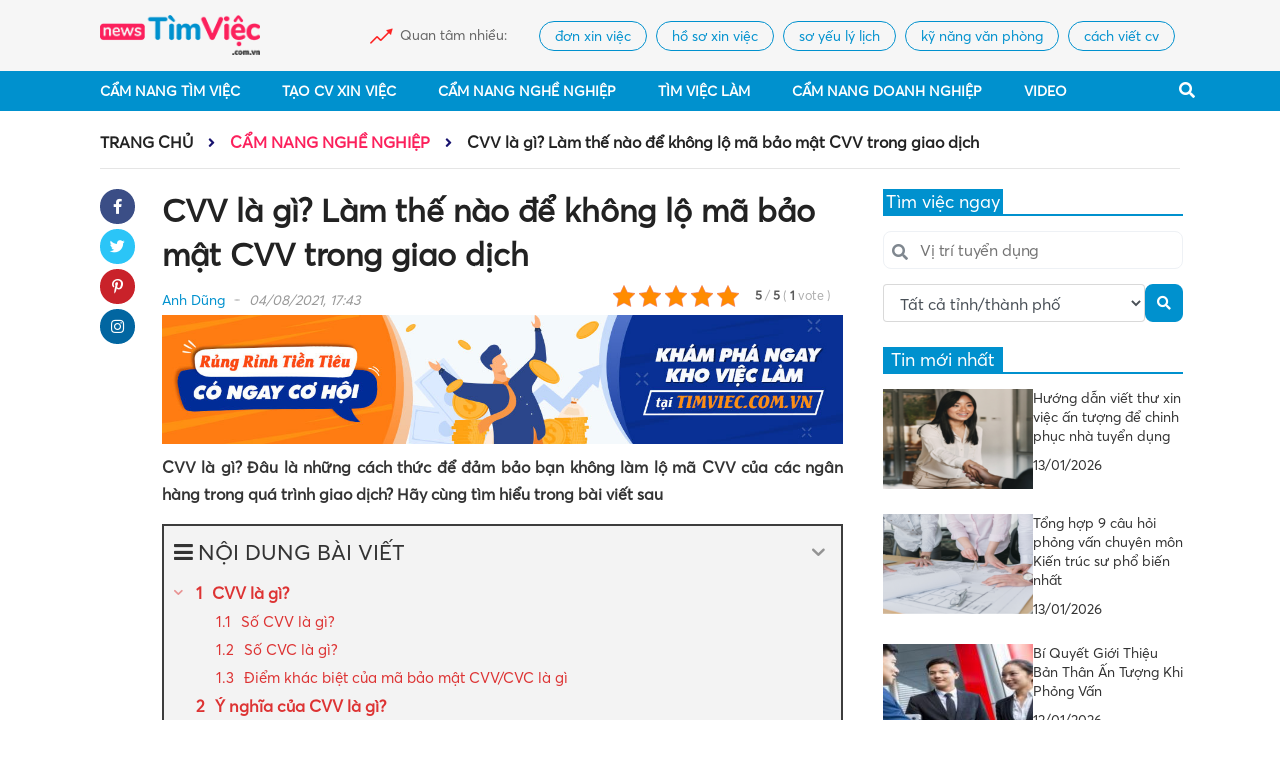

--- FILE ---
content_type: text/html; charset=UTF-8
request_url: https://news.timviec.com.vn/cvv-la-gi-74856.html
body_size: 24343
content:
<!DOCTYPE html>
<!--[if IE 8]>
<html lang="vi" class="ie8"> <![endif]-->
<!--[if !IE]>
<html lang="vi"> <![endif]-->
<html lang="vi">
<head>
    <meta charset="UTF-8"/>
    <link rel="shortcut icon" type="image/x-icon" href="https://news.timviec.com.vn/favicon.ico">
    <meta http-equiv="Content-Type" content="text/html; charset=UTF-8">
    <meta name="viewport" content="width=device-width, initial-scale=1.0, user-scalable=yes">
    <meta http-equiv="X-UA-Compatible" content="IE=edge">
    <meta name="format-detection" content="telephone=no">
    <meta name="robots" content="index,follow"/>
            <meta name='robots' content='index,follow' />
        <meta name="google-site-verification" content="yCXSXYkJNHt2VKwWkcRvjF7JjFJ7O_7ihg6jMV0g_ko"/>
            <title>CVV là gì? Làm thế nào để không lộ mã bảo mật CVV trong giao dịch</title>
    
    
<!-- This site is optimized with the Yoast SEO Premium plugin v13.1 - https://yoast.com/wordpress/plugins/seo/ -->
<meta name="description" content="CVV là gì? Đâu là những cách thức để đảm bảo bạn không làm lộ mã CVV của các ngân hàng trong quá trình giao dịch? Hãy cùng tìm hiểu trong bài viết sau "/>
<meta name="robots" content="max-snippet:-1, max-image-preview:large, max-video-preview:-1"/>
<link rel="canonical" href="https://news.timviec.com.vn/cvv-la-gi-74856.html" />
<meta property="og:locale" content="en_US" />
<meta property="og:type" content="article" />
<meta property="og:title" content="CVV là gì? Làm thế nào để không lộ mã bảo mật CVV trong giao dịch" />
<meta property="og:description" content="CVV là gì? Đâu là những cách thức để đảm bảo bạn không làm lộ mã CVV của các ngân hàng trong quá trình giao dịch? Hãy cùng tìm hiểu trong bài viết sau " />
<meta property="og:url" content="https://news.timviec.com.vn/cvv-la-gi-74856.html" />
<meta property="og:site_name" content="Cẩm nang kiến thức về tuyển dụng, tìm việc làm mới nhất 2024" />
<meta property="article:tag" content="ngành tài chính ngân hàng" />
<meta property="article:section" content="Cẩm Nang Nghề Nghiệp" />
<meta property="article:published_time" content="2021-08-04T10:39:43+00:00" />
<meta property="article:modified_time" content="2021-08-06T10:12:54+00:00" />
<meta property="og:updated_time" content="2021-08-06T10:12:54+00:00" />
<meta property="og:image" content="https://img.timviec.com.vn/2021/02/cvv-la-gi-4.jpg" />
<meta property="og:image:secure_url" content="https://img.timviec.com.vn/2021/02/cvv-la-gi-4.jpg" />
<meta property="og:image:width" content="1000" />
<meta property="og:image:height" content="750" />
<meta name="twitter:card" content="summary_large_image" />
<meta name="twitter:description" content="CVV là gì? Đâu là những cách thức để đảm bảo bạn không làm lộ mã CVV của các ngân hàng trong quá trình giao dịch? Hãy cùng tìm hiểu trong bài viết sau " />
<meta name="twitter:title" content="CVV là gì? Làm thế nào để không lộ mã bảo mật CVV trong giao dịch" />
<meta name="twitter:image" content="https://img.timviec.com.vn/2021/02/cvv-la-gi-4.jpg" />
<script type='application/ld+json' class='yoast-schema-graph yoast-schema-graph--main'>{"@context":"https://schema.org","@graph":[{"@type":"WebSite","@id":"https://news.timviec.com.vn/#website","url":"https://news.timviec.com.vn/","name":"C\u1ea9m nang ki\u1ebfn th\u1ee9c v\u1ec1 tuy\u1ec3n d\u1ee5ng, t\u00ecm vi\u1ec7c l\u00e0m m\u1edbi nh\u1ea5t 2024","inLanguage":"en-US","potentialAction":{"@type":"SearchAction","target":"https://news.timviec.com.vn/?s={search_term_string}","query-input":"required name=search_term_string"}},{"@type":"ImageObject","@id":"https://news.timviec.com.vn/cvv-la-gi-74856.html#primaryimage","inLanguage":"en-US","url":"https://img.timviec.com.vn/2021/02/cvv-la-gi-4.jpg","width":1000,"height":750},{"@type":"WebPage","@id":"https://news.timviec.com.vn/cvv-la-gi-74856.html#webpage","url":"https://news.timviec.com.vn/cvv-la-gi-74856.html","name":"CVV l\u00e0 g\u00ec? L\u00e0m th\u1ebf n\u00e0o \u0111\u1ec3 kh\u00f4ng l\u1ed9 m\u00e3 b\u1ea3o m\u1eadt CVV trong giao d\u1ecbch","isPartOf":{"@id":"https://news.timviec.com.vn/#website"},"inLanguage":"en-US","primaryImageOfPage":{"@id":"https://news.timviec.com.vn/cvv-la-gi-74856.html#primaryimage"},"datePublished":"2021-08-04T10:39:43+00:00","dateModified":"2021-08-06T10:12:54+00:00","author":{"@id":"https://news.timviec.com.vn/#/schema/person/793c3fc437cdf5738f9c6cf38066ddbb"},"description":"CVV l\u00e0 g\u00ec? \u0110\u00e2u l\u00e0 nh\u1eefng c\u00e1ch th\u1ee9c \u0111\u1ec3 \u0111\u1ea3m b\u1ea3o b\u1ea1n kh\u00f4ng l\u00e0m l\u1ed9 m\u00e3 CVV c\u1ee7a c\u00e1c ng\u00e2n h\u00e0ng trong qu\u00e1 tr\u00ecnh giao d\u1ecbch? H\u00e3y c\u00f9ng t\u00ecm hi\u1ec3u trong b\u00e0i vi\u1ebft sau\u00a0","breadcrumb":{"@id":"https://news.timviec.com.vn/cvv-la-gi-74856.html#breadcrumb"}},{"@type":"BreadcrumbList","@id":"https://news.timviec.com.vn/cvv-la-gi-74856.html#breadcrumb","itemListElement":[{"@type":"ListItem","position":1,"item":{"@type":"WebPage","@id":"https://news.timviec.com.vn/","url":"https://news.timviec.com.vn/","name":"Home"}},{"@type":"ListItem","position":2,"item":{"@type":"WebPage","@id":"https://news.timviec.com.vn/cvv-la-gi-74856.html","url":"https://news.timviec.com.vn/cvv-la-gi-74856.html","name":"CVV l\u00e0 g\u00ec? L\u00e0m th\u1ebf n\u00e0o \u0111\u1ec3 kh\u00f4ng l\u1ed9 m\u00e3 b\u1ea3o m\u1eadt CVV trong giao d\u1ecbch"}}]},{"@type":["Person"],"@id":"https://news.timviec.com.vn/#/schema/person/793c3fc437cdf5738f9c6cf38066ddbb","name":"Anh D\u0169ng","image":{"@type":"ImageObject","@id":"https://news.timviec.com.vn/#authorlogo","inLanguage":"en-US","url":"https://secure.gravatar.com/avatar/61612c88e56b67e063646d5aa543e72c?s=96&d=mm&r=g","caption":"Anh D\u0169ng"},"sameAs":[]}]}</script>
<!-- / Yoast SEO Premium plugin. -->

<link rel='dns-prefetch' href='//s.w.org' />
		<script type="text/javascript">
			window._wpemojiSettings = {"baseUrl":"https:\/\/s.w.org\/images\/core\/emoji\/12.0.0-1\/72x72\/","ext":".png","svgUrl":"https:\/\/s.w.org\/images\/core\/emoji\/12.0.0-1\/svg\/","svgExt":".svg","source":{"concatemoji":"https:\/\/news.timviec.com.vn\/wp-includes\/js\/wp-emoji-release.min.js?ver=5.3.20"}};
			!function(e,a,t){var n,r,o,i=a.createElement("canvas"),p=i.getContext&&i.getContext("2d");function s(e,t){var a=String.fromCharCode;p.clearRect(0,0,i.width,i.height),p.fillText(a.apply(this,e),0,0);e=i.toDataURL();return p.clearRect(0,0,i.width,i.height),p.fillText(a.apply(this,t),0,0),e===i.toDataURL()}function c(e){var t=a.createElement("script");t.src=e,t.defer=t.type="text/javascript",a.getElementsByTagName("head")[0].appendChild(t)}for(o=Array("flag","emoji"),t.supports={everything:!0,everythingExceptFlag:!0},r=0;r<o.length;r++)t.supports[o[r]]=function(e){if(!p||!p.fillText)return!1;switch(p.textBaseline="top",p.font="600 32px Arial",e){case"flag":return s([127987,65039,8205,9895,65039],[127987,65039,8203,9895,65039])?!1:!s([55356,56826,55356,56819],[55356,56826,8203,55356,56819])&&!s([55356,57332,56128,56423,56128,56418,56128,56421,56128,56430,56128,56423,56128,56447],[55356,57332,8203,56128,56423,8203,56128,56418,8203,56128,56421,8203,56128,56430,8203,56128,56423,8203,56128,56447]);case"emoji":return!s([55357,56424,55356,57342,8205,55358,56605,8205,55357,56424,55356,57340],[55357,56424,55356,57342,8203,55358,56605,8203,55357,56424,55356,57340])}return!1}(o[r]),t.supports.everything=t.supports.everything&&t.supports[o[r]],"flag"!==o[r]&&(t.supports.everythingExceptFlag=t.supports.everythingExceptFlag&&t.supports[o[r]]);t.supports.everythingExceptFlag=t.supports.everythingExceptFlag&&!t.supports.flag,t.DOMReady=!1,t.readyCallback=function(){t.DOMReady=!0},t.supports.everything||(n=function(){t.readyCallback()},a.addEventListener?(a.addEventListener("DOMContentLoaded",n,!1),e.addEventListener("load",n,!1)):(e.attachEvent("onload",n),a.attachEvent("onreadystatechange",function(){"complete"===a.readyState&&t.readyCallback()})),(n=t.source||{}).concatemoji?c(n.concatemoji):n.wpemoji&&n.twemoji&&(c(n.twemoji),c(n.wpemoji)))}(window,document,window._wpemojiSettings);
		</script>
		<style type="text/css">
img.wp-smiley,
img.emoji {
	display: inline !important;
	border: none !important;
	box-shadow: none !important;
	height: 1em !important;
	width: 1em !important;
	margin: 0 .07em !important;
	vertical-align: -0.1em !important;
	background: none !important;
	padding: 0 !important;
}
</style>
	<link rel='stylesheet' id='wp-block-library-css'  href='https://news.timviec.com.vn/wp-includes/css/dist/block-library/style.min.css?ver=5.3.20' type='text/css' media='all' />
<link rel='stylesheet' id='kk-star-ratings-css'  href='https://news.timviec.com.vn/wp-content/plugins/kk-star-ratings/public/css/kk-star-ratings.css?ver=4.1.3' type='text/css' media='all' />
<style id='kk-star-ratings-inline-css' type='text/css'>
.kk-star-ratings .kksr-stars .kksr-star {
        margin-right: 4px;
    }
    [dir="rtl"] .kk-star-ratings .kksr-stars .kksr-star {
        margin-left: 4px;
        margin-right: 0;
    }
</style>
<link rel='stylesheet' id='fixedtoc-style-css'  href='https://news.timviec.com.vn/wp-content/plugins/fixed-toc/frontend/assets/css/ftoc.min.css?ver=5.3.20' type='text/css' media='all' />
<style id='fixedtoc-style-inline-css' type='text/css'>
.ftwp-in-post#ftwp-container-outer { height: auto; } #ftwp-container.ftwp-wrap #ftwp-contents { width: 280px; height: auto; font-size: 0px; } .ftwp-in-post#ftwp-container-outer #ftwp-contents { height: auto; } #ftwp-container.ftwp-wrap #ftwp-trigger { width: 37px; height: 37px; font-size: 22.2px; } #ftwp-container #ftwp-trigger.ftwp-border-thin { font-size: 21.7px; } #ftwp-container.ftwp-wrap #ftwp-header { font-size: 22px; font-family: inherit; } #ftwp-container.ftwp-wrap #ftwp-header-title { font-weight: normal; } #ftwp-container.ftwp-wrap #ftwp-list { font-size: 15px; font-family: inherit; } #ftwp-container #ftwp-list.ftwp-liststyle-decimal .ftwp-anchor::before { font-size: 15px; } #ftwp-container #ftwp-list.ftwp-strong-first>.ftwp-item>.ftwp-anchor .ftwp-text { font-size: 16.5px; } #ftwp-container #ftwp-list.ftwp-strong-first.ftwp-liststyle-decimal>.ftwp-item>.ftwp-anchor::before { font-size: 16.5px; } #ftwp-container.ftwp-wrap #ftwp-trigger { color: #dd3333; background: rgba(243,243,243,0.95); } #ftwp-container.ftwp-wrap #ftwp-trigger { border-color: rgba(51,51,51,0.95); } #ftwp-container.ftwp-wrap #ftwp-contents { border-color: rgba(51,51,51,0.95); } #ftwp-container.ftwp-wrap #ftwp-header { color: #333; background: rgba(243,243,243,0.95); } #ftwp-container.ftwp-wrap #ftwp-contents:hover #ftwp-header { background: #f3f3f3; } #ftwp-container.ftwp-wrap #ftwp-list { color: #dd3333; background: rgba(243,243,243,0.95); } #ftwp-container.ftwp-wrap #ftwp-contents:hover #ftwp-list { background: #f3f3f3; } #ftwp-container.ftwp-wrap #ftwp-list .ftwp-anchor:hover { color: #1e73be; } #ftwp-container.ftwp-wrap #ftwp-list .ftwp-anchor:focus, #ftwp-container.ftwp-wrap #ftwp-list .ftwp-active, #ftwp-container.ftwp-wrap #ftwp-list .ftwp-active:hover { color: #fff; } #ftwp-container.ftwp-wrap #ftwp-list .ftwp-text::before { background: rgba(221,51,51,0.95); } .ftwp-heading-target::before { background: rgba(221,51,51,0.95); }
</style>
<script type='text/javascript' src='https://news.timviec.com.vn/wp-includes/js/jquery/jquery.js?ver=1.12.4-wp'></script>
<script type='text/javascript' src='https://news.timviec.com.vn/wp-includes/js/jquery/jquery-migrate.min.js?ver=1.4.1'></script>
<link rel='https://api.w.org/' href='https://news.timviec.com.vn/wp-json/' />
<link rel="EditURI" type="application/rsd+xml" title="RSD" href="https://news.timviec.com.vn/xmlrpc.php?rsd" />
<link rel="wlwmanifest" type="application/wlwmanifest+xml" href="https://news.timviec.com.vn/wp-includes/wlwmanifest.xml" /> 
<meta name="generator" content="WordPress 5.3.20" />
<link rel='shortlink' href='https://news.timviec.com.vn/?p=74856' />
<link rel="alternate" type="application/json+oembed" href="https://news.timviec.com.vn/wp-json/oembed/1.0/embed?url=https%3A%2F%2Fnews.timviec.com.vn%2Fcvv-la-gi-74856.html" />
<link rel="alternate" type="text/xml+oembed" href="https://news.timviec.com.vn/wp-json/oembed/1.0/embed?url=https%3A%2F%2Fnews.timviec.com.vn%2Fcvv-la-gi-74856.html&#038;format=xml" />
<script type="application/ld+json">{
    "@context": "https://schema.org/",
    "@type": "CreativeWorkSeries",
    "name": "CVV l&agrave; g&igrave;? L&agrave;m thế n&agrave;o để kh&ocirc;ng lộ m&atilde; bảo mật CVV trong giao dịch",
    "aggregateRating": {
        "@type": "AggregateRating",
        "ratingValue": "5",
        "bestRating": "5",
        "ratingCount": "1"
    }
}</script>

    <!-- BEGIN PLUGIN CSS -->
    <link rel="stylesheet" href="https://news.timviec.com.vn/wp-content/themes/newsv2timviec/assets/css/font-awesome.min.css">
    <link rel="stylesheet" href="https://news.timviec.com.vn/wp-content/themes/newsv2timviec/assets/css/bootstrap.min.css">
    <link rel="stylesheet" href="https://news.timviec.com.vn/wp-content/themes/newsv2timviec/assets/css/owl.carousel.min.css">
    <link rel="stylesheet" href="https://news.timviec.com.vn/wp-content/themes/newsv2timviec/assets/css/swiper.min.css">
    <link rel="stylesheet" href="https://news.timviec.com.vn/wp-content/themes/newsv2timviec/assets/css/style.css?ver=37">
    <link rel="stylesheet" href="https://news.timviec.com.vn/wp-content/themes/newsv2timviec/assets/css/responsive.css?ver=37">
    <link rel="stylesheet" href="https://news.timviec.com.vn/wp-content/themes/newsv2timviec/assets/css/custom.css?ver=37">

        <script type="application/ld+json">
        {
            "@context": "https://schema.org",
            "@type": "EmploymentAgency",
            "name": "Thông Tin Việc Làm",
            "alternateName": "Cẩm nang kiến thức về tuyển dụng, tìm việc làm mới nhất 2025",
            "logo": "https://img.timviec.com.vn/2020/08/news.png",
            "image": "https://img.timviec.com.vn/2020/08/news.png",
            "description": "Tổng hợp các thông tin tuyển dụng, tìm việc làm của tất cả các nghề nghiệp. Chia sẻ cách viết CV độc đáo, đẹp mắt và bí quyết phỏng vấn xin việc hiệu quả.",
            "hasMap": "https://www.google.com/maps/place/T%C3%ACm+Vi%E1%BB%87c:+T%E1%BA%A1o+m%E1%BA%ABu+CV+xin+vi%E1%BB%87c+Online+-+T%C3%ACm+vi%E1%BB%87c+l%C3%A0m+nhanh+t%E1%BA%A1i+nh%C3%A0/@21.0251277,105.7889983,17z/data=!3m1!4b1!4m5!3m4!1s0x3135abac100e9c7f:0xf6f18e47746a45c9!8m2!3d21.0251227!4d105.791187",
            "url": "https://news.timviec.com.vn/",
            "telephone": "0981448766",
            "priceRange": 0,
            "address": {
                "@type": "PostalAddress",
                "streetAddress": "Số 81, ngõ 68, đường Cầu Giấy, Tổ 05, Phường Quan Hoa, Quận Cầu Giấy, TP Hà Nội, Việt Nam",
                "addressLocality": "Cầu Giấy",
                "addressRegion": "Hà Nội",
                "postalCode": "100000",
                "addressCountry": "Việt Nam"
            },
            "geo": {
                "@type": "GeoCoordinates",
                "latitude": 21.0251227,
                "longitude": 105.7889983
            },
            "openingHoursSpecification": {
                "@type": "OpeningHoursSpecification",
                "dayOfWeek": [
                    "Monday",
                    "Tuesday",
                    "Wednesday",
                    "Thursday",
                    "Friday"
                ],
                "opens": "00:00",
                "closes": "23:59"
            },
            "sameAs": [
                "https://www.facebook.com/timvieclamplus/",
                "https://twitter.com/tinvieclam12",
                "https://www.linkedin.com/in/thongtinvieclam/",
                "https://www.pinterest.com/tinvieclam/",
                "https://thongtinvieclam.tumblr.com/",
                "https://soundcloud.com/thongtinvieclam",
                "https://www.youtube.com/channel/UCXPSOtrIb1SUzX6PpLXgedw",
                "https://sites.google.com/site/tintimviec/",
                "https://thongtinvieclam1.blogspot.com/",
                "https://medium.com/@newstimviec",
                "https://thongtinvieclam12.wordpress.com/",
                "https://ello.co/thongtinvieclam/",
                "https://thongtinvieclam1.weebly.com/"
            ]
        }
    </script>
                <script type="application/ld+json">
        {
            "@context": "http://schema.org",
            "@type": "BreadcrumbList",
            "itemListElement": [
                {
                    "@type": "ListItem",
                    "position": 1,
                    "item": {
                        "@id": "https://news.timviec.com.vn/",
                        "name": "Trang chủ"
                    }
                },
                {
                    "@type": "ListItem",
                    "position": 2,
                    "item": {
                        "@id": "https://news.timviec.com.vn/cam-nang-nghe-nghiep",
                        "name": "Cẩm Nang Nghề Nghiệp"
                    }
                }
            ]
        }




        </script>
                <script type="application/ld+json">
                    {
                        "@context": "http://schema.org",
                        "@type": "NewsArticle",
                        "mainEntityOfPage": {
                            "@type": "WebPage",
                            "@id": "https://news.timviec.com.vn/cvv-la-gi-74856.html"
                        },
                        "headline": "CVV là gì? Làm thế nào để không lộ mã bảo mật CVV trong giao dịch",
                        "description": "CVV là gì? Đâu là những cách thức để đảm bảo bạn không làm lộ mã CVV của các ngân hàng trong quá trình giao dịch? Hãy cùng tìm hiểu trong bài viết sau ",
                        "image": {
                            "@type": "ImageObject",
                            "url": "https://img.timviec.com.vn/2021/02/cvv-la-gi-4.jpg",
                            "width": 600,
                            "height": 316
                        },
                        "datePublished": "2021-08-04 10:39:43",
                        "dateModified": "2021-08-04 10:39:43",
                        "author": {
                            "@type": "Person",
                            "name": "dungnv"
                        },
                        "publisher": {
                            "@type": "Organization",
                            "name": "news.timviec.com.vn",
                            "logo": {
                                "@type": "ImageObject",
                                "url": "https://img.timviec.com.vn/2020/08/news.png",
                                "width": 60,
                                "height": 60
                            }
                        }
                    }





        </script>
        <style type="text/css">
        .cate-page span.current {
            background: #0091ce;
            color: #fff;
            width: 100%;
            height: 100%;
            border: none;
            display: block;
        }

        .cate-number a {
            display: block;
        }
    </style>
            <script async src="https://www.googletagmanager.com/gtag/js?id=UA-141604555-29"></script>
        <script>
            window.dataLayer = window.dataLayer || [];
            function gtag(){dataLayer.push(arguments);}
            gtag('js', new Date());

            gtag('config', 'UA-141604555-29');
        </script>
        <!-- Google Tag Manager -->
        <script>(function(w,d,s,l,i){w[l]=w[l]||[];w[l].push({'gtm.start':
                    new Date().getTime(),event:'gtm.js'});var f=d.getElementsByTagName(s)[0],
                j=d.createElement(s),dl=l!='dataLayer'?'&l='+l:'';j.async=true;j.src=
                'https://www.googletagmanager.com/gtm.js?id='+i+dl;f.parentNode.insertBefore(j,f);
            })(window,document,'script','dataLayer','GTM-N9LWKHWW');</script>
        <!-- End Google Tag Manager -->

        <script>window.twttr = (function (d, s, id) {
                var js, fjs = d.getElementsByTagName(s)[0],
                    t = window.twttr || {};
                if (d.getElementById(id)) return t;
                js = d.createElement(s);
                js.id = id;
                js.src = "https://platform.twitter.com/widgets.js";
                fjs.parentNode.insertBefore(js, fjs);

                t._e = [];
                t.ready = function (f) {
                    t._e.push(f);
                };

                return t;
            }(document, "script", "twitter-wjs"));</script>
        <script type="text/javascript">
            (function (c, l, a, r, i, t, y) {
                c[a] = c[a] || function () {
                    (c[a].q = c[a].q || []).push(arguments)
                };
                t = l.createElement(r);
                t.async = 1;
                t.src = "https://www.clarity.ms/tag/" + i;
                y = l.getElementsByTagName(r)[0];
                y.parentNode.insertBefore(t, y);
            })(window, document, "clarity", "script", "3yjwyq3223");
        </script>
        <!-- Google Tag Manager -->
        <script>(function (w, d, s, l, i) {
                w[l] = w[l] || [];
                w[l].push({
                    'gtm.start':
                        new Date().getTime(), event: 'gtm.js'
                });
                var f = d.getElementsByTagName(s)[0],
                    j = d.createElement(s), dl = l != 'dataLayer' ? '&l=' + l : '';
                j.async = true;
                j.src =
                    'https://www.googletagmanager.com/gtm.js?id=' + i + dl;
                f.parentNode.insertBefore(j, f);
            })(window, document, 'script', 'dataLayer', 'GTM-5BNS2MT');</script>
        <!-- End Google Tag Manager -->
    
    <script type="text/javascript" src="https://news.timviec.com.vn/wp-content/themes/newsv2timviec/assets/js/jquery.min.js"></script>
    <script src="https://cdn.jsdelivr.net/npm/sweetalert2@9"></script>

    <script async src="https://static.amcdn.vn/tka/cdn.js"></script>
    <script>
        var arfAsync = arfAsync || [];
    </script>
    <script id="arf-core-js" onerror="window.arferrorload=true;"src="//media1.admicro.vn/cms/Arf.min.js" async></script>
    <script>
        window.data_khac = {
            verAsset: '?v=37',
        };
    </script>
    <script src="https://pagead2.googlesyndication.com/pagead/js/adsbygoogle.js?client=ca-pub-3619133031508264" async="" data-checked-head="true"></script>
</head>
<body class="post-template-default single single-post postid-74856 single-format-standard has-ftoc" >
<!--Thêm class tượng trưng cho mỗi trang lên <body> để tùy biến-->

<div id="fb-root"></div>
<script async defer crossorigin="anonymous" src="https://connect.facebook.net/vi_VN/sdk.js#xfbml=1&version=v8.0" nonce="cjgucP3i"></script>
<div class="wrapper">
    <div class="">
        <header>
            <div class="top-header">
                <div class="container">
                    <div class="header-logo  align-items-center">
                        <div class="logo">
                            <button type="button" id="sidebarCollapse" class="btn btn-info">
                                <i class="fa fa-bars" aria-hidden="true"></i>
                            </button>
                            <a href="/" class="thumb home-logo">
<!--                                <img src="https://img.timviec.com.vn/2021/12/news.timviec.png"-->
                                <img src="https://news.timviec.com.vn/wp-content/themes/newsv2timviec/assets/image/logo.png"
                                     alt="Cẩm nang kiến thức về tuyển dụng, tìm việc làm mới nhất 2025 | News.timviec.com.vn">
                            </a>
                            <a href="javascript:void(0)" class="menu-search_btn menu-search_btn-mobile">
                                <i class="fa fa-search" aria-hidden="true"></i>
                            </a>
                        </div>
                        <div class="chennal-populer" id="channelmode">
                                                            <div><span>Quan tâm nhiều:</span></div>
                                <div class="swiper-container">
                                    <div class="swiper-wrapper">
                                                                                    <div class="swiper-slide">
                                                <h2>
                                                    <a href="https://news.timviec.com.vn/tag/don-xin-viec">
                                                        đơn xin việc</a>
                                                </h2>
                                            </div>
                                                                                    <div class="swiper-slide">
                                                <h2>
                                                    <a href="https://news.timviec.com.vn/tag/ho-so-xin-viec">
                                                        hồ sơ xin việc</a>
                                                </h2>
                                            </div>
                                                                                    <div class="swiper-slide">
                                                <h2>
                                                    <a href="https://news.timviec.com.vn/tag/so-yeu-ly-lich">
                                                        sơ yếu lý lịch</a>
                                                </h2>
                                            </div>
                                                                                    <div class="swiper-slide">
                                                <h2>
                                                    <a href="https://news.timviec.com.vn/tag/ky-nang-van-phong">
                                                        kỹ năng văn phòng</a>
                                                </h2>
                                            </div>
                                                                                    <div class="swiper-slide">
                                                <h2>
                                                    <a href="https://news.timviec.com.vn/tag/cach-viet-cv">
                                                        cách viết cv</a>
                                                </h2>
                                            </div>
                                                                            </div>
                                </div>
                                                    </div>
                    </div>
                </div>

                <div class="mobile">
                    <style>
                        .nav-res-bottom .nav-res_item {
                            border-right: 1px solid #f0eff4;
                        }

                        .nav-res-bottom .nav-res_item:last-child {
                            border-right: none;
                        }

                        .nav-res_item {
                            padding: 10px 0;
                        }

                        .nav-res-bottom {
                            padding: 0;
                            border-bottom: 1px solid #f0eff4;
                        }
                    </style>
                    <div class="nav-res-bottom head" style="position: static;display: none !important;">
                        <div class="nav-res_item" style="width: 50%">
                            <a class="nav-res_item_name" href="https://cv.timviec.com.vn" style="position: relative;">
                                <i class="fas fa-file-edit"></i>
                                <span>Tạo CV</span>
                                <span style="top: -2px;right: 40px;position: absolute;font-size: 11px;"
                                      class="badge badge-danger">HOT</span>
                            </a>
                        </div>
                        <div class="nav-res_item" style="width: 50%">
                            <a class="nav-res_item_name" href="https://timviec.com.vn">
                                <i class="fas fa-file-alt"></i>
                                <span class="dropbtn">Tìm việc</span>
                            </a>
                        </div>
                    </div>
                    <!--                    <div class="box-tag-utility">-->
                    <!--                        <div class="title-utility-header">-->
                    <!--                            <h2>CẨM NANG</h2>-->
                    <!--                        </div>-->
                    <!--                        <div class="box-tag-list">-->
                    <!--                            <div class="row-utility">-->
                    <!--                                <a href="/cam-nang-nghe-nghiep">CẨM NANG NGHỀ NGHIỆP</a>-->
                    <!--                                <a href="/ky-nang-van-phong">KỸ NĂNG VĂN PHÒNG</a>-->
                    <!--                            </div>-->
                    <!--                            <div class="row-utility">-->
                    <!--                                <a href="/ky-nang-phong-van">KỸ NĂNG PHỎNG VẤN</a>-->
                    <!--                                <a href="/business">BUSINESS</a>-->
                    <!--                            </div>-->
                    <!--                        </div>-->
                    <!--                    </div>-->
                </div>
            </div>
            <div class="bottom-header">
                <div class="container">
                    <div class="main-menu">
                        <ul id=" " class="menu-cate">
                            <li class="menu-search-mb">
                                <form class="search-mb" action="/" method="GET">
                                    <input type="text" name="s" placeholder="Tìm kiếm">
                                    <button type="submit"><i class="fa fa-search"></i></button>
                                </form>
                            </li>
                            <li class="menu-cate-1"><a href="/cam-nang-tim-viec"> Cẩm Nang
                                    Tìm Việc</a>
                                <i class="fas fa-angle-right icon_sub"></i>
                                <ul class="menu-cate-1_drop">
                                    <li class="menu-cate-1"><a
                                                href="/cam-nang-tim-viec/cach-viet-cv"> Cách
                                            Viết CV</a>
                                    </li>
                                    <li class="menu-cate-1"><a href="/tag/ho-so-xin-viec"> Hồ
                                            sơ xin việc</a>
                                    </li>
                                    <li class="menu-cate-1"><a href="/tag/cv-xin-viec"> CV
                                            xin việc</a>
                                    </li>
                                    <li class="menu-cate-1"><a href="/tag/don-xin-viec"> Đơn
                                            xin việc</a>
                                    </li>
                                    <li class="menu-cate-1"><a href="/tag/thu-xin-viec"> Thư
                                            xin việc</a>
                                    </li>
                                    <li class="menu-cate-1"><a href="/tag/so-yeu-ly-lich"> Sơ
                                            yếu lý lịch</a>
                                    </li>
                                    <li class="menu-cate-1">
                                        <a href="/cam-nang-tim-viec/ky-nang-phong-van">
                                            Kỹ Năng Phỏng Vấn</a>
                                    </li>
                                </ul>
                            </li>
                            <li class="menu-cate-1"><a rel="nofollow"
                                                       href="https://cv.timviec.com.vn/?utm_source=news.timviec.com.vn&utm_campaign=menunews">
                                    Tạo CV Xin Việc</a>
                            </li>
                            <li class="menu-cate-1"><a href="/cam-nang-nghe-nghiep"> Cẩm Nang
                                    Nghề Nghiệp</a>
                                <i class="fas fa-angle-right icon_sub"></i>
                                <ul class="menu-cate-1_drop">
                                    <li class="menu-cate-1"><a
                                                href="/cam-nang-nghe-nghiep/nghe-nghiep">
                                            Nghề Nghiệp</a>
                                    </li>
                                    <li class="menu-cate-1"><a
                                                href="/cam-nang-nghe-nghiep/bieu-mau"> Biểu
                                            Mẫu</a>
                                    </li>
                                    <li class="menu-cate-1"><a
                                                href="/cam-nang-nghe-nghiep/luong-thuong">
                                            Lương Thưởng</a>
                                    </li>
                                    <li class="menu-cate-1"><a
                                                href="/cam-nang-nghe-nghiep/ky-nang-van-phong">
                                            Kỹ Năng Văn Phòng</a>
                                    </li>
                                    <li class="menu-cate-1"><a
                                                href="/cam-nang-nghe-nghiep/huong-nghiep">
                                            Hướng Nghiệp</a>
                                    </li>
                                </ul>
                            </li>
                            <li class="menu-cate-1"><a rel="nofollow"
                                                       href="https://timviec.com.vn/?utm_source=news.timviec.com.vn&utm_campaign=menunews">
                                    Tìm Việc Làm</a>
                            </li>
                            <li class="menu-cate-1"><a href="/cam-nang-doanh-nghiep"> Cẩm
                                    Nang Doanh Nghiệp</a>
                                <i class="fas fa-angle-right icon_sub"></i>
                                <ul class="menu-cate-1_drop">
                                    <li class="menu-cate-1"><a
                                                href="/cam-nang-doanh-nghiep/chuyen-cong-so">
                                            Chuyện Công Sở</a>
                                    </li>
                                    <li class="menu-cate-1"><a
                                                href="/cam-nang-doanh-nghiep/business"> Doanh
                                            Nhân</a>
                                    </li>
                                    <li class="menu-cate-1"><a
                                                href="/cam-nang-doanh-nghiep/top-cong-ty">
                                            Top Công Ty</a>
                                    </li>
                                    <li class="menu-cate-1"><a
                                                href="/cam-nang-doanh-nghiep/review-cong-ty">
                                            Review Công Ty</a>
                                    </li>
                                </ul>
                            </li>
                            <li class="menu-cate-1"><a href="/video"> Video</a>
                                <i class="fas fa-angle-right icon_sub"></i>
                                <ul class="menu-cate-1_drop">
                                    <li class="menu-cate-1"><a
                                                href="/video/cam-nang-tuyen-dung"> Cẩm Nang
                                            Tuyển Dụng</a>
                                    </li>
                                    <li class="menu-cate-1"><a href="/video/nghe-ke-toan">
                                            Nghề Kế Toán</a>
                                    </li>
                                    <li class="menu-cate-1"><a href="/tin-tuc"> Tin Tức</a>
                                    </li>
                                    <li class="menu-cate-1"><a href="/video/nghe-cong-nhan">
                                            Nghề Công Nhân</a>
                                    </li>
                                </ul>
                            </li>
                        </ul>
                                                <div class="menu-action">
                            <div class="menu-search">
                                <a href="javascript:void(0)" class="menu-search_btn">
                                    <i class="fa fa-search" aria-hidden="true"></i>
                                </a>
                                <form class="search-bar" action="/" method="GET">
                                    <input type="text" name="s" placeholder="Tìm kiếm">
                                    <button class=""><i class="fa fa-search" aria-hidden="true"></i></button>
                                </form>
                            </div>
                        </div>
                        <div class="overlay"></div>
                    </div>
                </div>
            </div>
        </header><style>
    #content_detail table {
        width: 100% !important;
    }
</style>
<section class="content-page">

    <div class="main-content-page main-content-page-detail">
        <div class="container">
            <div class="detail-header">
                <div class="main-breadcrumb">
                    <ul class="menu_bread-tp">
                        <li class="first-breadcrumb">
                            <a href="/">Trang chủ</a>
                        </li>
                        <span><i class="fa fa-angle-right"></i></span>
                        <li class="active">
                            <a href="https://news.timviec.com.vn/cam-nang-nghe-nghiep" title="Cẩm Nang Nghề Nghiệp">Cẩm Nang Nghề Nghiệp</a>
                        </li>
                        <span><i class="fa fa-angle-right"></i></span>
                        <li>
                            <a href="javascript:void(0)" style="text-transform: none">CVV là gì? Làm thế nào để không lộ mã bảo mật CVV trong giao dịch</a>
                        </li>
                    </ul>
                </div>
                <!--                <div class="detail-header-right">-->
                <!--                    <span class="timer">Thứ hai, 24/08/2020, 07:24 AM</span>-->
                <!--                </div>-->
            </div>
            <div class="detail-body">
                <div class="detail-body-left">
                    <div class="floating-bar">
                        <ul class="detail-header-action" id="floating-bar">
                            <li>
                                <a href="https://www.facebook.com/sharer/sharer.php?u=https%3A%2F%2Fnews.timviec.com.vn%2Fcvv-la-gi-74856.html" rel="nofollow" target="_blank">
                                    <i class="fab fa-facebook-f"></i>
                                </a>
                            </li>
                            <li>
                                <a href="https://twitter.com/intent/tweet?text=CVV+l%C3%A0+g%C3%AC%3F+L%C3%A0m+th%E1%BA%BF+n%C3%A0o+%C4%91%E1%BB%83+kh%C3%B4ng+l%E1%BB%99+m%C3%A3+b%E1%BA%A3o+m%E1%BA%ADt+CVV+trong+giao+d%E1%BB%8Bch&url=https%3A%2F%2Fnews.timviec.com.vn%2Fcvv-la-gi-74856.html&via=Webtintuc.com" rel="nofollow" target="_blank">
                                    <i class="fab fa-twitter"></i>
                                </a>
                            </li>
                            <li>
                                <a href="https://www.pinterest.com/pin/create/button/?url=https://news.timviec.com.vn/cvv-la-gi-74856.html&media=https://img.timviec.com.vn/2021/02/cvv-la-gi-4.jpg" rel="nofollow" target="_blank">
                                    <i class="fab fa-pinterest-p"></i>
                                </a>
                            </li>
                            <li>
                                <a href="https://www.linkedin.com/shareArticle?mini=true&url=https://news.timviec.com.vn/cvv-la-gi-74856.html&title=CVV+l%C3%A0+g%C3%AC%3F+L%C3%A0m+th%E1%BA%BF+n%C3%A0o+%C4%91%E1%BB%83+kh%C3%B4ng+l%E1%BB%99+m%C3%A3+b%E1%BA%A3o+m%E1%BA%ADt+CVV+trong+giao+d%E1%BB%8Bch" rel="nofollow" target="_blank">
                                    <i class="fab fa-instagram"></i>
                                </a>
                            </li>
                        </ul>
                    </div>
                    <div class="detail-content">
                        <h1 class="main-title main-title-super detail-title">CVV là gì? Làm thế nào để không lộ mã bảo mật CVV trong giao dịch </h1>
                        <div class="rating-start float-right mb-2">
                            <div style="display: none;"
    class="kk-star-ratings   "
    data-id="74856"
    data-slug="">
    <div class="kksr-stars">
    <div class="kksr-stars-inactive">
            <div class="kksr-star" data-star="1">
            <div class="kksr-icon" style="width: 22px; height: 22px;"></div>
        </div>
            <div class="kksr-star" data-star="2">
            <div class="kksr-icon" style="width: 22px; height: 22px;"></div>
        </div>
            <div class="kksr-star" data-star="3">
            <div class="kksr-icon" style="width: 22px; height: 22px;"></div>
        </div>
            <div class="kksr-star" data-star="4">
            <div class="kksr-icon" style="width: 22px; height: 22px;"></div>
        </div>
            <div class="kksr-star" data-star="5">
            <div class="kksr-icon" style="width: 22px; height: 22px;"></div>
        </div>
    </div>
    <div class="kksr-stars-active" style="width: 130px;">
            <div class="kksr-star">
            <div class="kksr-icon" style="width: 22px; height: 22px;"></div>
        </div>
            <div class="kksr-star">
            <div class="kksr-icon" style="width: 22px; height: 22px;"></div>
        </div>
            <div class="kksr-star">
            <div class="kksr-icon" style="width: 22px; height: 22px;"></div>
        </div>
            <div class="kksr-star">
            <div class="kksr-icon" style="width: 22px; height: 22px;"></div>
        </div>
            <div class="kksr-star">
            <div class="kksr-icon" style="width: 22px; height: 22px;"></div>
        </div>
    </div>
</div>
    <div class="kksr-legend">
            <strong class="kksr-score">5</strong>
        <span class="kksr-muted">/</span>
        <strong>5</strong>
        <span class="kksr-muted">(</span>
        <strong class="kksr-count">1</strong>
        <span class="kksr-muted">
            vote        </span>
        <span class="kksr-muted">)</span>
    </div>
</div>
                        </div>
                        <div class="content-author">
                                                        <div class="">
                                <a href="/author/dungnv" class="news-left-item-time" title="Anh Dũng">Anh Dũng</a>
                                <span class="alert-light">04/08/2021, 17:43</span>
                            </div>
                        </div>
                        <div class="image-banner">
                            <a href="https://timviec.com.vn/?utm_source=news.timviec.com.vn&utm_campaign=topnews" target="_blank"><img src="wp-content/themes/newsv2timviec/assets/image/timviec1.jpg"></a>
                        </div>

                        <div class="content content-img-tp" id="content_detail">

                            <div id="ftwp-postcontent"><p style="text-align: justify;"><strong>CVV l&agrave; g&igrave;? &#272;&acirc;u l&agrave; nh&#7919;ng c&aacute;ch th&#7913;c &#273;&#7875; &#273;&#7843;m b&#7843;o b&#7841;n kh&ocirc;ng l&agrave;m l&#7897; m&atilde; CVV c&#7911;a c&aacute;c ng&acirc;n h&agrave;ng trong qu&aacute; tr&igrave;nh giao d&#7883;ch? H&atilde;y c&ugrave;ng t&igrave;m hi&#7875;u trong b&agrave;i vi&#7871;t sau&nbsp;</strong></p> <div id="ftwp-container-outer" class="ftwp-in-post ftwp-float-none"><div id="ftwp-container" class="ftwp-wrap ftwp-hidden-state ftwp-minimize ftwp-top-left"><button type="button" id="ftwp-trigger" class="ftwp-shape-round ftwp-border-thin" title="click To Maximize The Table Of Contents"><span class="ftwp-trigger-icon ftwp-icon-menu"></span></button><nav id="ftwp-contents" class="ftwp-shape-square ftwp-border-medium"><header id="ftwp-header"><span id="ftwp-header-control" class="ftwp-icon-menu"></span><button type="button" id="ftwp-header-minimize"></button><h3 id="ftwp-header-title">N&#7896;I DUNG B&Agrave;I VI&#7870;T</h3></header><ol id="ftwp-list" class="ftwp-liststyle-decimal ftwp-effect-bounce-to-right ftwp-list-nest ftwp-strong-first ftwp-colexp ftwp-colexp-icon"><li class="ftwp-item ftwp-has-sub ftwp-expand"><button type="button" class="ftwp-icon-expand"></button><a class="ftwp-anchor" href="#cvv-la-gi"><span class="ftwp-text">CVV l&agrave; g&igrave;?&nbsp;</span></a><ol class="ftwp-sub"><li class="ftwp-item"><a class="ftwp-anchor" href="#so-cvv-la-gi"><span class="ftwp-text">S&#7889; CVV l&agrave; g&igrave;?</span></a></li><li class="ftwp-item"><a class="ftwp-anchor" href="#so-cvc-la-gi"><span class="ftwp-text">S&#7889; CVC l&agrave; g&igrave;?&nbsp;</span></a></li><li class="ftwp-item"><a class="ftwp-anchor" href="#diem-khac-biet-cua-ma-bao-mat-cvv-cvc-la-gi"><span class="ftwp-text">&#272;i&#7875;m kh&aacute;c bi&#7879;t c&#7911;a m&atilde; b&#7843;o m&#7853;t CVV/CVC l&agrave; g&igrave;&nbsp;</span></a></li></ol></li><li class="ftwp-item"><a class="ftwp-anchor" href="#y-nghia-cua-cvv-la-gi"><span class="ftwp-text">&Yacute; ngh&#297;a c&#7911;a CVV l&agrave; g&igrave;?&nbsp;</span></a></li><li class="ftwp-item"><a class="ftwp-anchor" href="#nhung-nguy-co-thuong-gap-khi-de-lo-ma-cvv-la-gi"><span class="ftwp-text">Nh&#7919;ng nguy c&#417; th&#432;&#7901;ng g&#7863;p khi &#273;&#7875; l&#7897; m&atilde; CVV l&agrave; g&igrave;?&nbsp;</span></a></li><li class="ftwp-item"><a class="ftwp-anchor" href="#cach-xoa-so-cvv-cvc-tren-the-ngan-hang"><span class="ftwp-text">C&aacute;ch x&oacute;a s&#7889; CVV/CVC tr&ecirc;n th&#7867; ng&acirc;n h&agrave;ng</span></a></li></ol></nav></div></div><h2 id="cvv-la-gi" class="ftwp-heading" style="text-align: justify;"><strong>CVV l&agrave; g&igrave;?&nbsp;</strong></h2> <h3 id="so-cvv-la-gi" class="ftwp-heading" style="text-align: justify;"><strong>S&#7889; CVV l&agrave; g&igrave;?</strong></h3> <p style="text-align: justify;"><a href="https://news.timviec.com.vn/cvv-la-gi-74856.html" target="_blank" rel="noopener noreferrer"><strong>CVV</strong></a> l&agrave; d&#7841;ng vi&#7871;t t&#7855;t c&#7911;a c&#7909;m t&#7915;: <strong>Card Verification Value &ndash;&nbsp; Gi&aacute; tr&#7883; x&aacute;c minh th&#7867;</strong>. &#272;&acirc;y l&agrave; nh&#7919;ng m&atilde; x&aacute;c th&#7921;c &#273;&#432;&#7907;c in tr&ecirc;n <strong><a href="https://news.timviec.com.vn/the-visa-la-gi-nen-dung-the-cua-ngan-hang-nao-bat-mi-chi-tiet-63119.html" target="_blank" rel="noopener noreferrer">th&#7867; Visa</a></strong> c&#7911;a nh&#7919;ng ng&#432;&#7901;i &#273;&#259;ng k&yacute; m&#7903; th&#7867;. Ngo&agrave;i ra, c&aacute;c lo&#7841;i th&#7867; t&iacute;n d&#7909;ng hi&#7879;n nay c&#361;ng c&oacute; m&#7897;t d&#7841;ng m&atilde; b&#7843;o m&#7853;t kh&aacute;c l&agrave; CVV2. &#272;&acirc;y l&agrave; d&#7841;ng m&atilde; ch&#7911; y&#7871;u &#273;&#432;&#7907;c s&#7917; d&#7909;ng trong c&aacute;c giao d&#7883;ch thanh to&aacute;n tr&#7921;c tuy&#7871;n m&agrave; ch&#7911; th&#7867; thi&#7871;t l&#7853;p, kh&ocirc;ng c&oacute; li&ecirc;n quan g&igrave; t&#7899;i th&#7867; v&#7853;t l&yacute;.</p> <h3 id="so-cvc-la-gi" class="ftwp-heading" style="text-align: justify;"><strong>S&#7889; CVC l&agrave; g&igrave;?&nbsp;</strong></h3> <p style="text-align: justify;">S&#7889; CVC l&agrave; vi&#7871;t t&#7855;t c&#7911;a <strong>Card Verification Code</strong>. &#272;o&#7841;n m&atilde; n&agrave;y th&#432;&#7901;ng &#273;&#432;&#7907;c s&#7917; d&#7909;ng &#273;&#7875; c&oacute; th&#7875; x&aacute;c minh &#273;&#432;&#7907;c t&iacute;nh ch&iacute;nh x&aacute;c c&#7911;a c&aacute;c lo&#7841;i th&#7867; Master Card m&agrave; ch&#7911; th&#7867; &#273;&#432;&#7907;c c&#7845;p.</p> <h3 id="diem-khac-biet-cua-ma-bao-mat-cvv-cvc-la-gi" class="ftwp-heading" style="text-align: justify;"><strong>&#272;i&#7875;m kh&aacute;c bi&#7879;t c&#7911;a m&atilde; b&#7843;o m&#7853;t CVV/CVC l&agrave; g&igrave;&nbsp;</strong></h3> <p style="text-align: justify;">Trong c&aacute;c s&#7843;n ph&#7849;m th&#7867; c&#7911;a nhi&#7873;u <a href="https://news.timviec.com.vn/ngan-hang-thuong-mai-la-gi-nghiep-vu-ngan-hang-co-ban-63243.html" target="_blank" rel="noopener noreferrer"><strong>ng&acirc;n h&agrave;ng th&#432;&#417;ng m&#7841;i</strong></a> l&#7899;n t&#7841;i Vi&#7879;t Nam hi&#7879;n nay &#273;&#7873;u &#273;&atilde; &aacute;p d&#7909;ng m&atilde; s&#7889; b&#7843;o m&#7853;t CVV/ CVC. V&agrave; &#273;i&#7875;m kh&aacute;c bi&#7879;t duy nh&#7845;t &#273;&oacute; l&agrave; m&atilde; s&#7889; n&agrave;y s&#7869; &#273;&#432;&#7907;c &aacute;p d&#7909;ng cho t&#7915;ng lo&#7841;i th&#7867; nh&#7845;t &#273;&#7883;nh nh&#432;:</p> <ul style="text-align: justify;"> <li><strong>&#272;&#7889;i v&#7899;i s&#7889; CVV l&agrave; g&igrave;:</strong> D&#7841;ng m&atilde; n&agrave;y s&#7869; &#273;&#432;&#7907;c &aacute;p d&#7909;ng ch&iacute;nh v&#7899;i c&aacute;c lo&#7841;i th&#7867; visa.</li> <li><strong>&#272;&#7889;i v&#7899;i s&#7889; <a href="https://news.timviec.com.vn/cvc-la-gi-cvv-la-gi-68069.html" target="_blank" rel="noopener noreferrer">CVC l&agrave; g&igrave;</a></strong>: Ch&#7911; y&#7871;u &#273;&#432;&#7907;c &aacute;p d&#7909;ng v&#7899;i c&aacute;c lo&#7841;i th&#7867; master card. Trong &#273;&oacute; bao g&#7891;m c&#7843; c&aacute;c d&#7841;ng th&#7867; ghi n&#7907;, th&#7867; t&iacute;n d&#7909;ng qu&#7889;c t&#7871;.</li> </ul> <blockquote><p><strong>Xem th&ecirc;m:</strong> <strong><a href="https://news.timviec.com.vn/napas-la-gi-loi-ich-va-cach-dung-the-atm-noi-dia-napas-54421.html" target="_blank" rel="noopener noreferrer">Napas la&#768; gi&#768;? L&#7907;i &iacute;ch v&agrave; c&aacute;ch d&ugrave;ng th&#7867; ATM n&#7897;i &#273;&#7883;a Napas</a></strong></p></blockquote> <h2 id="y-nghia-cua-cvv-la-gi" class="ftwp-heading" style="text-align: justify;"><strong>&Yacute; ngh&#297;a c&#7911;a CVV l&agrave; g&igrave;?&nbsp;</strong></h2> <p style="text-align: justify;">&Yacute; ngh&#297;a ch&iacute;nh c&#7911;a m&atilde; s&#7889; CVV / CVC hi&#7879;n nay ch&#7911; y&#7871;u l&agrave; &#273;&#7875; ki&#7875;m tra gi&aacute; tr&#7883; s&#7917; d&#7909;ng c&#7911;a c&aacute;c s&#7843;n ph&#7849;m th&#7867; thanh to&aacute;n kh&aacute;c nhau c&#7911;a kh&aacute;ch h&agrave;ng. Trong qu&aacute; tr&igrave;nh mua s&#7855;m tr&#7921;c tuy&#7871;n, nh&agrave; ph&aacute;t h&agrave;nh c&oacute; th&#7875; ti&#7871;n h&agrave;nh ho&#7841;t &#273;&#7897;ng gi&#7843;i m&atilde; th&ocirc;ng qua s&#7889; CVV &#273;&#7875; c&oacute; th&#7875; x&aacute;c &#273;&#7883;nh &#273;&#432;&#7907;c hi&#7879;u l&#7921;c c&#7911;a th&#7867;. N&#7871;u nh&#432; th&#7867; thanh to&aacute;n c&#7911;a b&#7841;n v&#7851;n c&ograve;n gi&aacute; tr&#7883; s&#7917; d&#7909;ng th&igrave; c&aacute;c v&#7841;ch tr&ecirc;n th&#7867; s&#7869; &#273;&#432;&#7907;c m&atilde; h&oacute;a &#273;&#7875; tr&aacute;nh nguy c&#417; b&#7883; c&aacute;c hacker x&acirc;m nh&#7853;p. N&#7871;u trong tr&#432;&#7901;ng h&#7907;p th&#7867; thanh to&aacute;n c&#7911;a b&#7841;n &#273;&atilde; h&#7871;t h&#7841;n s&#7917; d&#7909;ng th&igrave; c&aacute;c m&atilde; b&#7843;o m&#7853;t CVV ho&#7863;c CVC tr&ecirc;n th&#7867; c&#361;ng s&#7869; kh&ocirc;ng c&ograve;n c&oacute; t&aacute;c d&#7909;ng.</p> <figure class="expNoEdit aligncenter" id="attachment_74864"> <img class="size-full wp-image-74864" src="https://img.timviec.com.vn/2021/02/cvv-la-gi-1.jpg" alt="CVV l&agrave; g&igrave;? L&agrave;m th&#7871; n&agrave;o &#273;&#7875; kh&ocirc;ng l&#7897; m&atilde; b&#7843;o m&#7853;t CVV trong giao d&#7883;ch - &#7842;nh 1" width="600" height="400" srcset="https://img.timviec.com.vn/2021/02/cvv-la-gi-1.jpg 600w, https://img.timviec.com.vn/2021/02/cvv-la-gi-1-500x333.jpg 500w, https://img.timviec.com.vn/2021/02/cvv-la-gi-1-50x33.jpg 50w, https://img.timviec.com.vn/2021/02/cvv-la-gi-1-145x96.jpg 145w" sizes="(max-width: 600px) 100vw, 600px" title="CVV l&agrave; g&igrave;? L&agrave;m th&#7871; n&agrave;o &#273;&#7875; kh&ocirc;ng l&#7897; m&atilde; b&#7843;o m&#7853;t CVV trong giao d&#7883;ch - &#7842;nh 1"> <figcaption> &Yacute; ngh&#297;a c&#7911;a CVV l&agrave; g&igrave;? </figcaption> </figure> <h2 id="nhung-nguy-co-thuong-gap-khi-de-lo-ma-cvv-la-gi" class="ftwp-heading" style="text-align: justify;"><strong>Nh&#7919;ng nguy c&#417; th&#432;&#7901;ng g&#7863;p khi &#273;&#7875; l&#7897; m&atilde; CVV l&agrave; g&igrave;?&nbsp;</strong></h2> <p style="text-align: justify;">Do nhu c&#7847;u thanh to&aacute;n tr&#7921;c tuy&#7871;n hi&#7879;n nay &#273;&atilde; tr&#7903; n&ecirc;n r&#7845;t ph&#7893; bi&#7871;n. C&aacute;c s&agrave;n th&#432;&#417;ng m&#7841;i &#273;i&#7879;n t&#7917; l&#7899;n &#7903; Vi&#7879;t Nam hi&#7879;n t&#7841;i th&#432;&#7901;ng kh&ocirc;ng y&ecirc;u c&#7847;u ng&#432;&#7901;i d&ugrave;ng m&atilde; nh&#7853;p m&atilde; PIN trong qu&aacute; tr&igrave;nh thanh to&aacute;n. Ch&#7881; c&#7847;n c&oacute; s&#7889; CVV tr&ecirc;n th&#7867; l&agrave; m&#7885;i th&ocirc;ng tin s&#7869; &#273;&#432;&#7907;c l&#432;u tr&#7919;. Tuy nhi&ecirc;n, &#273;&acirc;y ch&iacute;nh l&agrave; k&#7869; h&#7903; trong ho&#7841;t &#273;&#7897;ng t&agrave;i ch&iacute;nh ng&acirc;n h&agrave;ng. N&#7871;u nh&#432; b&#7841;n b&#7883; ch&#7909;p l&#7841;i th&#7867; v&agrave; kh&ocirc;ng may website &#273;&oacute; kh&ocirc;ng c&oacute; c&#417; ch&#7871; b&#7843;o m&#7853;t th&ocirc;ng qua m&atilde; OTP th&igrave; kh&#7843; n&#259;ng r&#7845;t cao l&agrave; s&#7889; ti&#7873;n c&#7911;a b&#7883; trong th&#7867; s&#7869; m&#7845;t h&#7871;t.</p> <p style="text-align: justify;">C&oacute; th&#7875; k&#7875; t&#7899;i m&#7897;t s&#7889; nguy c&#417; khi&#7871;n m&atilde; b&#7843;o m&#7853;t CVV c&oacute; th&#7875; b&#7883; l&#7897; g&#7891;m:</p> <ul style="text-align: justify;"> <li><strong>Kh&ocirc;ng ki&#7875;m tra d&#7845;u hi&#7879;u b&#7845;t th&#432;&#7901;ng c&#7911;a m&aacute;y POS ho&#7863;c ATM tr&#432;&#7899;c khi giao d&#7883;ch.</strong></li> <li><strong>Truy c&#7853;p v&agrave;o website ch&#7913;a m&atilde; &#273;&#7897;c.</strong></li> <li><strong>Kh&ocirc;ng &#273;&#7863;t th&#7867; trong t&#7847;m m&#7855;t khi giao n&oacute; cho nh&acirc;n vi&ecirc;n thu ng&acirc;n ho&#7863;c &#273;&#7875; th&#7867; qu&aacute; l&#7897; li&#7877;u&hellip;</strong></li> </ul> <p style="text-align: justify;">Hi&#7879;n nay, &#273;&#7875; h&#7841;n ch&#7871; &#273;&#432;&#7907;c t&#7889;i &#273;a vi&#7879;c b&#7883; l&#7897; s&#7889; CVC/CVV th&igrave; t&#7889;t nh&#7845;t l&agrave; b&#7841;n n&ecirc;n x&oacute;a m&atilde; s&#7889; n&agrave;y ngay khi &#273;&#432;&#7907;c <a href="https://news.timviec.com.vn/nhung-thong-tin-can-nam-ro-ve-giao-dich-vien-ngan-hang-la-gi-56224.html" target="_blank" rel="noopener noreferrer">giao d&#7883;ch vi&ecirc;n ng&acirc;n h&agrave;ng</a> c&#7845;p th&#7867;.</p> <figure class="expNoEdit aligncenter" id="attachment_74865"> <img class="size-full wp-image-74865" src="https://img.timviec.com.vn/2021/02/cvv-la-gi-2.jpg" alt="CVV l&agrave; g&igrave;? L&agrave;m th&#7871; n&agrave;o &#273;&#7875; kh&ocirc;ng l&#7897; m&atilde; b&#7843;o m&#7853;t CVV trong giao d&#7883;ch - &#7842;nh 2" width="600" height="400" srcset="https://img.timviec.com.vn/2021/02/cvv-la-gi-2.jpg 600w, https://img.timviec.com.vn/2021/02/cvv-la-gi-2-500x333.jpg 500w, https://img.timviec.com.vn/2021/02/cvv-la-gi-2-50x33.jpg 50w, https://img.timviec.com.vn/2021/02/cvv-la-gi-2-145x96.jpg 145w" sizes="(max-width: 600px) 100vw, 600px" title="CVV l&agrave; g&igrave;? L&agrave;m th&#7871; n&agrave;o &#273;&#7875; kh&ocirc;ng l&#7897; m&atilde; b&#7843;o m&#7853;t CVV trong giao d&#7883;ch - &#7842;nh 2"> <figcaption> Nh&#7919;ng nguy c&#417; th&#432;&#7901;ng g&#7863;p khi &#273;&#7875; l&#7897; m&atilde; CVV l&agrave; g&igrave;? </figcaption> </figure> <h2 id="cach-xoa-so-cvv-cvc-tren-the-ngan-hang" class="ftwp-heading" style="text-align: justify;"><strong>C&aacute;ch x&oacute;a s&#7889; CVV/CVC tr&ecirc;n th&#7867; ng&acirc;n h&agrave;ng</strong></h2> <p style="text-align: justify;"><strong>&nbsp;</strong>C&aacute;ch t&#7889;t nh&#7845;t &#273;&#7875; gi&uacute;p b&#7841;n x&oacute;a &#273;&#432;&#7907;c s&#7889; CVV/CVC in tr&ecirc;n th&#7867; &#273;&oacute; l&agrave; sau khi nh&#7853;n &#273;&#432;&#7907;c th&#7867; visa ho&#7863;c mastercard t&#7915; ph&iacute;a ng&acirc;n h&agrave;ng &#273;&oacute; l&agrave; ghi nh&#7899; l&#7841;i r&#7891;i l&agrave;m m&#7901; d&atilde;y s&#7889; &#273;&atilde; &#273;&#432;&#7907;c in tr&ecirc;n th&#7867;. &#272;i&#7873;u n&agrave;y s&#7869; khi&#7871;n cho k&#7867; gian kh&ocirc;ng th&#7875; n&#7855;m r&otilde; ch&iacute;nh x&aacute;c &#273;&#432;&#7907;c v&#7873; d&atilde;y s&#7889; &#273;&atilde; b&#7883; t&#7849;y x&oacute;a. Tuy nhi&ecirc;n, khi l&agrave;m m&#7901; d&atilde;y s&#7889; tr&ecirc;n th&igrave; b&#7841;n c&#7847;n ph&#7843;i &#273;&#7843;m b&#7843;o r&#7857;ng chip th&#7867; kh&ocirc;ng b&#7883; x&#432;&#7899;c. N&#7871;u kh&ocirc;ng may c&oacute; b&#7883; l&agrave;m cong th&#7867; th&igrave; b&#7841;n v&#7851;n c&oacute; th&#7875; giao d&#7883;ch &#273;&#432;&#7907;c t&#7841;i c&aacute;c c&acirc;y ATM, m&aacute;y POS trong h&#7879; th&#7889;ng c&#7911;a ng&acirc;n h&agrave;ng.</p> <p style="text-align: justify;">Ngo&agrave;i ra &#273;&#7875; &#273;&#7843;m b&#7843;o an to&agrave;n, ph&ograve;ng ng&#7915;a tin t&#7863;c c&oacute; th&#7875; hack th&#7867;, b&#7841;n n&ecirc;n ch&uacute; &yacute; nh&#7919;ng &#273;i&#7873;u sau</p> <ul style="text-align: justify;"> <li>Tr&#432;&#7899;c khi mua h&agrave;ng online, &#273;&#7915;ng qu&ecirc;n <strong>&#273;&#259;ng k&yacute; d&#7883;ch v&#7909; Verified by Visa/MasterCard</strong> &#273;&#7875; nh&#7853;n m&atilde; OTP nh&#432; &ldquo;ch&#7889;t b&#7843;o m&#7853;t cu&#7889;i c&ugrave;ng&rdquo;.</li> <li>Khi mua h&agrave;ng online h&atilde;y l&#7921;a <strong>ch&#7885;n website c&oacute; giao th&#7913;c https://</strong> &#273;&#432;&#7907;c m&atilde; h&oacute;a b&#7843;o m&#7853;t th&ocirc;ng tin (&#7893; kh&oacute;a m&agrave;u xanh tr&ecirc;n t&ecirc;n mi&#7873;n website). &#272;i&#7873;u n&agrave;y r&#7845;t quan tr&#7885;ng, v&agrave; c&oacute; th&#7875; l&agrave; y&#7871;u t&#7889; quy&#7871;t &#273;&#7883;nh &#273;&#7897; an to&agrave;n cho th&ocirc;ng tin c&#7911;a b&#7841;n hay kh&ocirc;ng.</li> </ul> <figure class="expNoEdit aligncenter" id="attachment_74866"> <img class="size-full wp-image-74866" src="https://img.timviec.com.vn/2021/02/cvv-la-gi-3.jpg" alt="CVV l&agrave; g&igrave;? L&agrave;m th&#7871; n&agrave;o &#273;&#7875; kh&ocirc;ng l&#7897; m&atilde; b&#7843;o m&#7853;t CVV trong giao d&#7883;ch - &#7842;nh 3" width="600" height="400" srcset="https://img.timviec.com.vn/2021/02/cvv-la-gi-3.jpg 600w, https://img.timviec.com.vn/2021/02/cvv-la-gi-3-500x333.jpg 500w, https://img.timviec.com.vn/2021/02/cvv-la-gi-3-50x33.jpg 50w, https://img.timviec.com.vn/2021/02/cvv-la-gi-3-145x96.jpg 145w" sizes="(max-width: 600px) 100vw, 600px" title="CVV l&agrave; g&igrave;? L&agrave;m th&#7871; n&agrave;o &#273;&#7875; kh&ocirc;ng l&#7897; m&atilde; b&#7843;o m&#7853;t CVV trong giao d&#7883;ch - &#7842;nh 3"> <figcaption> C&aacute;ch x&oacute;a s&#7889; CVV/CVC tr&ecirc;n th&#7867; ng&acirc;n h&agrave;ng </figcaption> </figure> <blockquote><p>Xem th&ecirc;m: <a href="https://news.timviec.com.vn/ngan-hang-truc-tuyen-vietcombank-55822.html" target="_blank" rel="noopener noreferrer">Ng&acirc;n h&agrave;ng tr&#7921;c tuy&#7871;n vietcombank</a>: &#272;&#259;ng k&yacute; thanh to&aacute;n tr&#7921;c tuy&#7871;n &#273;&#417;n gi&#7843;n</p></blockquote> <p style="text-align: justify;">Tr&ecirc;n &#273;&acirc;y l&agrave; nh&#7919;ng th&ocirc;ng tin c&#417; b&#7843;n v&#7873; s&#7889; CVV l&agrave; g&igrave;. Hy v&#7885;ng b&agrave;i vi&#7871;t s&#7869; gi&uacute;p cho b&#7841;n c&oacute; th&ecirc;m nhi&#7873;u hi&#7875;u bi&#7871;t h&#417;n v&#7873; l&#297;nh v&#7921;c t&agrave;i ch&iacute;nh ng&acirc;n h&agrave;ng hi&#7879;n nay.</p> </div>

                        </div>
                        <div class="col-12 text-center">
                            <a href="https://cv.timviec.com.vn/?utm_source=news.timviec-banner&amp;utm_medium=end-content&amp;campaign=Organic" class="banner_cv_web">
                                <img src="https://img.timviec.com.vn/2020/06/Untitled-2Artboard-3.jpg" alt="Các mẫu CV tiếng việt đang dùng nhiều hiện nay">
                            </a>
                        </div>
                        <br>
                        <style>
                            .author-box-wrap {
                                border: 1px solid #ededed;
                                padding: 21px;
                                margin-bottom: 48px;
                            }

                            .author-box-wrap .avatar {
                                float: left;
                                max-width: 96px;
                            }

                            img {
                                vertical-align: middle;
                                border-style: none;
                            }

                            .author-box-wrap .desc {
                                margin-left: 117px;
                                font-size: 12px;
                            }

                            .td-author-name {
                                font-family: 'Open Sans', 'Open Sans Regular', sans-serif;
                                font-size: 15px;
                                line-height: 21px;
                                font-weight: 700;
                                margin: 7px 0 8px 0;
                            }

                            .td-author-name a {
                                color: #222;
                            }

                            .author-box-wrap .td-author-social {
                                margin-bottom: -5px;
                            }

                            .author-box-wrap .td-author-social .fab {
                                font-size: 15px;
                                width: auto;
                                min-width: 18px;
                                height: auto;
                                margin-right: 15px;
                            }

                            .author-box-wrap .td-social-icon-wrap .fab {
                                color: #222;
                            }

                            .td-social-icon-wrap .fab {
                                font-size: 12px;
                                width: 30px;
                                height: 24px;
                                line-height: 24px;
                            }
                        </style>
                        <div class="author-box-wrap">
                            <a href="/author/dungnv" aria-label="author-photo">
                                <img alt="" src="https://secure.gravatar.com/avatar/61612c88e56b67e063646d5aa543e72c?s=96&d=mm&r=g" srcset="" class="avatar avatar-96 photo td-animation-stack-type0-2" height="96" width="96">
                            </a>
                            <div class="desc">
                                <div class="td-author-name vcard author">
                                    <span class="fn">
                                        <a href="/author/dungnv">Anh Dũng</a>
                                    </span>
                                </div>
                                <div class="td-author-description">
                                    Với gần 6 năm kinh nghiệm làm việc trong lĩnh vực tuyển dụng việc làm, tư vấn nghề
                                    nghiệp.
                                    Mình hi vọng những kiến thức chia sẻ trên website sẽ giúp ích được cho bạn trong
                                    việc tìm kiếm công việc phù hợp, thu nhập hấp dẫn
                                </div>
                                <div class="td-author-social">
                                    <span class="td-social-icon-wrap">
                                        <a target="_blank" rel="nofollow" href="https://www.facebook.com/" title="Linkedin">
                                            <i class="fab fa-facebook-f td-icon-linkedin"></i>
                                        </a>
                                    </span>
                                    <span class="td-social-icon-wrap">
                                        <a target="_blank" rel="nofollow" href="https://twitter.com/" title="Twitter">
                                            <i class="fab fa-twitter td-icon-twitter"></i>
                                        </a>
                                    </span>
                                </div>
                                <div class="clearfix"></div>
                            </div>
                        </div>
                        <div id="author-box-wrap" style="display: flow-root;"></div>

                    </div>
                    <div class="share-bnt">
                        <div class="back-home">
                            <a href="https://news.timviec.com.vn"><i class="far fa-reply"></i> Về trang chủ</a>
                        </div>
                        <div class="share-social d-flex">
                            <a class="twitter-share-button" href="https://twitter.com/intent/tweet" target="_blank">
                                Tweet</a>
                            <div class="fb-like ml-1" data-href="https://news.timviec.com.vn/cvv-la-gi-74856.html" data-width="" data-layout="button_count" data-action="like" data-size="small" data-share="true"></div>
                        </div>

                    </div>
                                            <div class="detail-tag">
                            <ul class="tag-list d-flex flex-wrap">
                                <li>Tags</li>
                                                                    <li><a href="https://news.timviec.com.vn/tag/nganh-tai-chinh-ngan-hang" title="ngành tài chính ngân hàng">ngành tài chính ngân hàng</a></li>
                                                            </ul>
                        </div>
                                                                <div class="detail-news">
                            <div class="my-container">
                                <h5 class="font-weight-bold mt-2">Bài viết liên quan</h5>
                                <div class="news-table-cate row owl-carousel owl-theme">
                                                                            <div class="news-table-cate-item">
                                            <a target="_blank" rel="nofollow" href="https://news.timviec.com.vn/huong-dan-viet-thu-xin-viec-an-tuong-de-chinh-phuc-nha-tuyen-dung-103087.html" class="expthumb news-table-cate-bottom-image" title="Hướng dẫn viết thư xin việc ấn tượng để chinh phục nhà tuyển dụng">
                                                <img style="max-height: 150px; height:150px !important; " class="lazyload" src="https://img.timviec.com.vn/2026/01/4a95af800d4c4887de7d1e56ebc8ecbd.png" alt="Hướng dẫn viết thư xin việc ấn tượng để chinh phục nhà tuyển dụng">
                                            </a>
                                            <div class="news-table-cate-main-bottom-content">
                                                <h5>
                                                    <a target="_blank" rel="nofollow" href="https://news.timviec.com.vn/huong-dan-viet-thu-xin-viec-an-tuong-de-chinh-phuc-nha-tuyen-dung-103087.html" class="main-news-title main-title-medium" title="Hướng dẫn viết thư xin việc ấn tượng để chinh phục nhà tuyển dụng">Hướng dẫn viết thư xin việc ấn tượng để chinh phục nhà tuyển dụng</a>
                                                </h5>
                                            </div>
                                        </div>
                                                                            <div class="news-table-cate-item">
                                            <a target="_blank" rel="nofollow" href="https://news.timviec.com.vn/tong-hop-9-cau-hoi-phong-van-chuyen-mon-kien-truc-su-pho-bien-nhat-103077.html" class="expthumb news-table-cate-bottom-image" title="Tổng hợp 9 câu hỏi phỏng vấn chuyên môn Kiến trúc sư phổ biến nhất">
                                                <img style="max-height: 150px; height:150px !important; " class="lazyload" src="https://img.timviec.com.vn/2026/01/ada4a6d3c2e95c37c029c98f44b23fbd.png" alt="Tổng hợp 9 câu hỏi phỏng vấn chuyên môn Kiến trúc sư phổ biến nhất">
                                            </a>
                                            <div class="news-table-cate-main-bottom-content">
                                                <h5>
                                                    <a target="_blank" rel="nofollow" href="https://news.timviec.com.vn/tong-hop-9-cau-hoi-phong-van-chuyen-mon-kien-truc-su-pho-bien-nhat-103077.html" class="main-news-title main-title-medium" title="Tổng hợp 9 câu hỏi phỏng vấn chuyên môn Kiến trúc sư phổ biến nhất">Tổng hợp 9 câu hỏi phỏng vấn chuyên môn Kiến trúc sư phổ biến nhất</a>
                                                </h5>
                                            </div>
                                        </div>
                                                                            <div class="news-table-cate-item">
                                            <a target="_blank" rel="nofollow" href="https://news.timviec.com.vn/bi-quyet-gioi-thieu-ban-than-an-tuong-khi-phong-van-103071.html" class="expthumb news-table-cate-bottom-image" title="Bí Quyết Giới Thiệu Bản Thân Ấn Tượng Khi Phỏng Vấn">
                                                <img style="max-height: 150px; height:150px !important; " class="lazyload" src="https://img.timviec.com.vn/2026/01/a83d3bc63bf621409a7656a21f0f0d1f.jpg" alt="Bí Quyết Giới Thiệu Bản Thân Ấn Tượng Khi Phỏng Vấn">
                                            </a>
                                            <div class="news-table-cate-main-bottom-content">
                                                <h5>
                                                    <a target="_blank" rel="nofollow" href="https://news.timviec.com.vn/bi-quyet-gioi-thieu-ban-than-an-tuong-khi-phong-van-103071.html" class="main-news-title main-title-medium" title="Bí Quyết Giới Thiệu Bản Thân Ấn Tượng Khi Phỏng Vấn">Bí Quyết Giới Thiệu Bản Thân Ấn Tượng Khi Phỏng Vấn</a>
                                                </h5>
                                            </div>
                                        </div>
                                                                            <div class="news-table-cate-item">
                                            <a target="_blank" rel="nofollow" href="https://news.timviec.com.vn/bi-quyet-nop-giay-kham-suc-khoe-xin-viec-de-gia-tang-co-hoi-trung-tuyen-103056.html" class="expthumb news-table-cate-bottom-image" title="Bí quyết nộp giấy khám sức khỏe xin việc để gia tăng cơ hội trúng tuyển!">
                                                <img style="max-height: 150px; height:150px !important; " class="lazyload" src="https://img.timviec.com.vn/2026/01/e369dbe9c73f797c93624a05331b70dc.jpg" alt="Bí quyết nộp giấy khám sức khỏe xin việc để gia tăng cơ hội trúng tuyển!">
                                            </a>
                                            <div class="news-table-cate-main-bottom-content">
                                                <h5>
                                                    <a target="_blank" rel="nofollow" href="https://news.timviec.com.vn/bi-quyet-nop-giay-kham-suc-khoe-xin-viec-de-gia-tang-co-hoi-trung-tuyen-103056.html" class="main-news-title main-title-medium" title="Bí quyết nộp giấy khám sức khỏe xin việc để gia tăng cơ hội trúng tuyển!">Bí quyết nộp giấy khám sức khỏe xin việc để gia tăng cơ hội trúng tuyển!</a>
                                                </h5>
                                            </div>
                                        </div>
                                                                            <div class="news-table-cate-item">
                                            <a target="_blank" rel="nofollow" href="https://news.timviec.com.vn/phat-trien-ky-nang-mem-7-diem-cong-trong-giao-tiep-103049.html" class="expthumb news-table-cate-bottom-image" title="Phát triển kỹ năng mềm: 7 điểm cộng trong giao tiếp">
                                                <img style="max-height: 150px; height:150px !important; " class="lazyload" src="https://img.timviec.com.vn/2026/01/06c5ce7d1d640b5eb4472c7cc32ff0f2.jpg" alt="Phát triển kỹ năng mềm: 7 điểm cộng trong giao tiếp">
                                            </a>
                                            <div class="news-table-cate-main-bottom-content">
                                                <h5>
                                                    <a target="_blank" rel="nofollow" href="https://news.timviec.com.vn/phat-trien-ky-nang-mem-7-diem-cong-trong-giao-tiep-103049.html" class="main-news-title main-title-medium" title="Phát triển kỹ năng mềm: 7 điểm cộng trong giao tiếp">Phát triển kỹ năng mềm: 7 điểm cộng trong giao tiếp</a>
                                                </h5>
                                            </div>
                                        </div>
                                                                            <div class="news-table-cate-item">
                                            <a target="_blank" rel="nofollow" href="https://news.timviec.com.vn/viet-gi-vao-cv-neu-cong-viec-truoc-cua-ban-khong-nhu-y-103045.html" class="expthumb news-table-cate-bottom-image" title="Viết gì vào CV nếu công việc trước của bạn không như ý">
                                                <img style="max-height: 150px; height:150px !important; " class="lazyload" src="https://img.timviec.com.vn/2026/01/899699120a09034983662b095b1fccf7.jpg" alt="Viết gì vào CV nếu công việc trước của bạn không như ý">
                                            </a>
                                            <div class="news-table-cate-main-bottom-content">
                                                <h5>
                                                    <a target="_blank" rel="nofollow" href="https://news.timviec.com.vn/viet-gi-vao-cv-neu-cong-viec-truoc-cua-ban-khong-nhu-y-103045.html" class="main-news-title main-title-medium" title="Viết gì vào CV nếu công việc trước của bạn không như ý">Viết gì vào CV nếu công việc trước của bạn không như ý</a>
                                                </h5>
                                            </div>
                                        </div>
                                                                            <div class="news-table-cate-item">
                                            <a target="_blank" rel="nofollow" href="https://news.timviec.com.vn/nhung-tu-can-xoa-ngay-trong-cv-de-lot-mat-xanh-nha-tuyen-dung-103041.html" class="expthumb news-table-cate-bottom-image" title="Những từ cần xóa ngay trong CV để 'lọt mắt xanh' nhà tuyển dụng">
                                                <img style="max-height: 150px; height:150px !important; " class="lazyload" src="https://img.timviec.com.vn/2026/01/f61d53820570c76e1a899f68a55f7ae0.jpg" alt="Những từ cần xóa ngay trong CV để 'lọt mắt xanh' nhà tuyển dụng">
                                            </a>
                                            <div class="news-table-cate-main-bottom-content">
                                                <h5>
                                                    <a target="_blank" rel="nofollow" href="https://news.timviec.com.vn/nhung-tu-can-xoa-ngay-trong-cv-de-lot-mat-xanh-nha-tuyen-dung-103041.html" class="main-news-title main-title-medium" title="Những từ cần xóa ngay trong CV để 'lọt mắt xanh' nhà tuyển dụng">Những từ cần xóa ngay trong CV để 'lọt mắt xanh' nhà tuyển dụng</a>
                                                </h5>
                                            </div>
                                        </div>
                                                                            <div class="news-table-cate-item">
                                            <a target="_blank" rel="nofollow" href="https://news.timviec.com.vn/nhung-kieu-ung-vien-ma-khong-cong-ty-nao-muon-tuyen-dung-gioi-chuyen-mon-ky-nang-den-may-ma-mac-phai-loi-nay-cung-bang-thua-103025.html" class="expthumb news-table-cate-bottom-image" title="Những kiểu ứng viên mà không công ty nào muốn tuyển dụng: Giỏi chuyên môn, kỹ năng đến mấy mà mắc phải lỗi này cũng bằng thừa!">
                                                <img style="max-height: 150px; height:150px !important; " class="lazyload" src="https://img.timviec.com.vn/2026/01/d656bc5a7bcf3082f26e791d7c75a74a.png" alt="Những kiểu ứng viên mà không công ty nào muốn tuyển dụng: Giỏi chuyên môn, kỹ năng đến mấy mà mắc phải lỗi này cũng bằng thừa!">
                                            </a>
                                            <div class="news-table-cate-main-bottom-content">
                                                <h5>
                                                    <a target="_blank" rel="nofollow" href="https://news.timviec.com.vn/nhung-kieu-ung-vien-ma-khong-cong-ty-nao-muon-tuyen-dung-gioi-chuyen-mon-ky-nang-den-may-ma-mac-phai-loi-nay-cung-bang-thua-103025.html" class="main-news-title main-title-medium" title="Những kiểu ứng viên mà không công ty nào muốn tuyển dụng: Giỏi chuyên môn, kỹ năng đến mấy mà mắc phải lỗi này cũng bằng thừa!">Những kiểu ứng viên mà không công ty nào muốn tuyển dụng: Giỏi chuyên môn, kỹ năng đến mấy mà mắc phải lỗi này cũng bằng thừa!</a>
                                                </h5>
                                            </div>
                                        </div>
                                                                            <div class="news-table-cate-item">
                                            <a target="_blank" rel="nofollow" href="https://news.timviec.com.vn/10-loi-khuyen-de-khoi-dong-su-nghiep-cho-gen-z-103020.html" class="expthumb news-table-cate-bottom-image" title="10 lời khuyên để khởi động sự nghiệp cho Gen Z">
                                                <img style="max-height: 150px; height:150px !important; " class="lazyload" src="https://img.timviec.com.vn/2026/01/7f85099fa746118ab6b5ef81b511195c.jpg" alt="10 lời khuyên để khởi động sự nghiệp cho Gen Z">
                                            </a>
                                            <div class="news-table-cate-main-bottom-content">
                                                <h5>
                                                    <a target="_blank" rel="nofollow" href="https://news.timviec.com.vn/10-loi-khuyen-de-khoi-dong-su-nghiep-cho-gen-z-103020.html" class="main-news-title main-title-medium" title="10 lời khuyên để khởi động sự nghiệp cho Gen Z">10 lời khuyên để khởi động sự nghiệp cho Gen Z</a>
                                                </h5>
                                            </div>
                                        </div>
                                                                    </div>
                            </div>
                            <style>
                                .detail-news {
                                    margin-top: 15px;
                                    background: #fff;
                                    padding: 10px 0px 10px 25px;
                                    border-radius: 5px;
                                }

                                .owl-stage-outer {
                                    padding: 10px 5px;
                                }

                                .news-table-bottom-image img {
                                    border-top-left-radius: 8px;
                                    border-top-right-radius: 8px;
                                }

                                .news-table-cate-item:hover {
                                    transform: scale(1.02);

                                }

                                .news-table-cate-item {
                                    box-shadow: 0 0 8px rgba(0, 0, 0, 0.2);
                                    transition: transform 0.3s ease-in-out;
                                    border-radius: 8px;
                                    overflow: hidden;
                                    max-width: 95%;
                                    height: 235px;
                                }

                                .main-news-title {
                                    color: #333;
                                    text-decoration: none;
                                    transition: color 0.3s ease-in-out;
                                    font-size: 14px;
                                    font-weight: bold;
                                    display: inline-block;
                                    max-width: 95%;
                                    min-height: 41px;
                                    padding: 10px;
                                    font-weight: 600;
                                    height: 75px;
                                    overflow: hidden;
                                    text-overflow: ellipsis;
                                    display: -webkit-box;
                                    -webkit-line-clamp: 3;
                                    -webkit-box-orient: vertical;
                                }

                                .main-title:hover {
                                    color: #0091ce;
                                }

                                .owl-prev,
                                .owl-next {
                                    position: absolute;
                                    top: -20px;
                                    transform: translateY(-50%);
                                }

                                .owl-prev {
                                    right: 3rem;
                                    width: 35px;
                                    height: 35px;
                                    background: white !important;
                                    border-radius: 100% !important;
                                    border: 1px solid #0091ce !important;
                                }

                                .owl-prev:hover {
                                    color: #0091ce !important;
                                }

                                .owl-prev.disabled {
                                    color: inherit !important;
                                }

                                .owl-next {
                                    right: 0rem;
                                    width: 35px;
                                    height: 35px;
                                    background: white !important;
                                    border-radius: 100% !important;
                                    border: 1px solid #0091ce !important;
                                }

                                .owl-next:hover {
                                    color: #0091ce !important;
                                }

                                .owl-next.disabled {
                                    color: inherit !important;
                                }
                                .owl-theme .owl-nav{
                                    top: 0 !important;
                                }
                            </style>
                        </div>


                                    </div>

                <div class="fix-adv-scroll box-page-first-right">
                    <style>
    .form_group--top,
    .form_group--bottom {
        display: flex;
        margin-bottom: 15px;
    }

    .form_group--top i {
        align-items: center;
        color: #7f878f;
        display: flex;
        font-size: 16px;
        height: 20px;
        justify-content: center;
        left: 22px;
        line-height: 16px;
        pointer-events: none;
        position: absolute;
        top: 11px;
        width: 20px;
    }

    #inpSearch {
        align-items: center;
        background: #fff;
        border: 1px solid #eef1f5;
        border-radius: 8px;
        color: #263a4d;
        display: flex;
        font-size: 16px;
        font-weight: 400;
        gap: 8px;
        height: 38px;
        letter-spacing: -.01em;
        line-height: 24px;
        padding: 0 20px 0 36px;
        text-align: left;
        width: 100%;
        outline: none;
    }
    .form_group--bottom{
        gap: 15px;
    }
    .form_group--bottom button {
        align-items: center;
        background: #0091ce;
        color: #ffff;
        border: 0;
        border-radius: 8px;
        display: flex;
        gap: 8px;
        height: 38px;
        justify-content: center;
        padding: 12px;
        width: 38px;
        cursor: pointer;
    } 
</style>
<div class="title-news-new" style="border-bottom: 2px solid #0091ce; margin-bottom:15px">
    <p style="font-size: 18px;font-weight: 500; max-width: 40%;color: #ffff; background-color: #0091ce; margin-bottom:0; text-align: center;">Tìm việc ngay</p>
</div>
<div class="row">
    <div class="col-xs-12 col-sm-6 col-md-12 col-lg-12" style="margin-bottom: 10px;">
        <div class="post_news_search" style="margin-bottom: 15px;">
            <form onsubmit="return false">
                <div class="form_group form_group--top">
                    <i class="fas fa-search"></i>
                    <input type="text" id="inpSearch" placeholder="Vị trí tuyển dụng">
                </div>
                <div class="form_group form_group--bottom">
                    <select id="location" class="form-control">
                        <option value="">Tất cả tỉnh/thành phố</option>
                                                    <option value="ha-noi-1581130">Hà Nội</option>
                                                    <option value="ho-chi-minh-1566083">Hồ Chí Minh</option>
                                                    <option value="mien-bac-9999997">Miền Bắc</option>
                                                    <option value="mien-nam-9999998">Miền Nam</option>
                                                    <option value="mien-trung-9999999">Miền Trung</option>
                                                    <option value="an-giang-1575627">An Giang</option>
                                                    <option value="ba-ria-vung-tau-1562414">Bà Rịa - Vũng Tàu</option>
                                                    <option value="bac-giang-1591527">Bắc Giang</option>
                                                    <option value="bac-kan-1591538">Bắc Kạn</option>
                                                    <option value="bac-lieu-1591474">Bạc Liêu</option>
                                                    <option value="bac-ninh-1591449">Bắc Ninh</option>
                                                    <option value="ben-tre-1587976">Bến Tre</option>
                                                    <option value="binh-duong-1565022">Bình Dương</option>
                                                    <option value="binh-dinh-1568574">Bình Định</option>
                                                    <option value="binh-phuoc-1580349">Bình Phước</option>
                                                    <option value="binh-thuan-1571058">Bình Thuận</option>
                                                    <option value="ca-mau-1586443">Cà Mau</option>
                                                    <option value="can-tho-1586203">Cần Thơ</option>
                                                    <option value="cao-bang-1586185">Cao Bằng</option>
                                                    <option value="da-nang-1583992">Đà Nẵng</option>
                                                    <option value="dak-lak-1586896">Đắk Lắk</option>
                                                    <option value="dak-nong-1581834">Đắk Nông</option>
                                                    <option value="dien-bien-1583477">Điện Biên</option>
                                                    <option value="dong-nai-1587923">Đồng Nai</option>
                                                    <option value="dong-thap-1568212">Đồng Tháp</option>
                                                    <option value="gia-lai-1569684">Gia Lai</option>
                                                    <option value="ha-giang-1581349">Hà Giang</option>
                                                    <option value="ha-nam-1570449">Hà Nam</option>
                                                    <option value="ha-tay-1567621">Hà Tây</option>
                                                    <option value="ha-tinh-1581047">Hà Tĩnh</option>
                                                    <option value="hai-duong-1581326">Hải Dương</option>
                                                    <option value="hai-phong-1581298">Hải Phòng</option>
                                                    <option value="hau-giang-1562538">Hậu Giang</option>
                                                    <option value="hoa-binh-1580830">Hòa Bình</option>
                                                    <option value="hung-yen-1580142">Hưng Yên</option>
                                                    <option value="khanh-hoa-1572151">Khánh Hòa</option>
                                                    <option value="kien-giang-1568510">Kiên Giang</option>
                                                    <option value="kon-tum-1578500">Kon Tum</option>
                                                    <option value="lai-chau-8456741">Lai Châu</option>
                                                    <option value="lam-dong-1584071">Lâm Đồng</option>
                                                    <option value="lang-son-1576633">Lạng Sơn</option>
                                                    <option value="lao-cai-1568043">Lào Cai</option>
                                                    <option value="long-an-1567069">Long An</option>
                                                    <option value="nam-dinh-1573517">Nam Định</option>
                                                    <option value="nghe-an-1562798">Nghệ An</option>
                                                    <option value="ninh-binh-1571968">Ninh Bình</option>
                                                    <option value="ninh-thuan-1571067">Ninh Thuận</option>
                                                    <option value="phu-tho-1562820">Phú Thọ</option>
                                                    <option value="phu-yen-1563281">Phú Yên</option>
                                                    <option value="quang-binh-1582886">Quảng Bình</option>
                                                    <option value="quang-nam-1580541">Quảng Nam</option>
                                                    <option value="quang-ngai-1568770">Quảng Ngãi</option>
                                                    <option value="quang-ninh-1574507">Quảng Ninh</option>
                                                    <option value="quang-tri-1582926">Quảng Trị</option>
                                                    <option value="soc-trang-1567788">Sóc Trăng</option>
                                                    <option value="son-la-1567681">Sơn La</option>
                                                    <option value="tay-ninh-1566559">Tây Ninh</option>
                                                    <option value="thai-binh-1566346">Thái Bình</option>
                                                    <option value="thai-nguyen-1566319">Thái Nguyên</option>
                                                    <option value="thanh-hoa-1566166">Thanh Hóa</option>
                                                    <option value="thua-thien-hue-1580240">Thừa Thiên Huế</option>
                                                    <option value="tien-giang-1574023">Tiền Giang</option>
                                                    <option value="tra-vinh-1563926">Trà Vinh</option>
                                                    <option value="tuyen-quang-1563287">Tuyên Quang</option>
                                                    <option value="vinh-long-1562693">Vĩnh Long</option>
                                                    <option value="vinh-phuc-1562548">Vĩnh Phúc</option>
                                                    <option value="yen-bai-1560349">Yên Bái</option>
                                            </select>
                    <button type="button" id="search"><i class="fas fa-search"></i></button>
                </div>
            </form>

        </div>
    </div>
</div>
<script>
    $("#search").click(function(e) {
        let location = $('#location').val();
        let inpSearch = $('#inpSearch').val();
        let urlRedirect = 'https://timviec.com.vn';
        if (location == "" && inpSearch == "") {
            return window.open(urlRedirect + "/tim-viec-lam");
        }
        if (location != "" && inpSearch != "") {
            return window.open(urlRedirect + "/viec-lam-tai-" + location + "?q=" + inpSearch);
        }
        if (location != '') {
            urlRedirect += '/viec-lam-tai-' + location;
            return window.open(urlRedirect)
        }
        if (inpSearch != "") {
            urlRedirect += '/tim-viec-lam?q=' + inpSearch;
            return window.open(urlRedirect);
        }
    });
</script>                        <div class="title-news-new" style="border-bottom: 2px solid #0091ce; margin-bottom:15px">
        <p style="font-size: 18px;font-weight: 500; max-width: 40%;color: #ffff; background-color: #0091ce; margin-bottom:0; text-align: center;">Tin mới nhất</p>
    </div>
<div class="row">
            <div class="col-xs-12 col-sm-6 col-md-12 col-lg-12" style="margin-bottom: 10px;">
            <div class="post_news_new_item" style="display: flex; gap:15px; margin-bottom: 15px;">
                <div class="post_news_new_item--left" style="width: 150px; height:100px; ">

                        <a href="https://news.timviec.com.vn/huong-dan-viet-thu-xin-viec-an-tuong-de-chinh-phuc-nha-tuyen-dung-103087.html" title="Hướng dẫn viết thư xin việc ấn tượng để chinh phục nhà tuyển dụng" rel="nofollow">
                            <img width="150" height="150" src="https://img.timviec.com.vn/2026/01/4a95af800d4c4887de7d1e56ebc8ecbd-150x150.png" class="attachment-thumbnail size-thumbnail wp-post-image" alt="Hướng dẫn viết thư xin việc ấn tượng để chinh phục nhà tuyển dụng" />                        </a>
                </div>

                <div class="post_news_new_item--right" style="width: calc(100% - 150px);">
                        <a class="s-post-title" href="https://news.timviec.com.vn/huong-dan-viet-thu-xin-viec-an-tuong-de-chinh-phuc-nha-tuyen-dung-103087.html" title="Hướng dẫn viết thư xin việc ấn tượng để chinh phục nhà tuyển dụng">
                            Hướng dẫn viết thư xin việc ấn tượng để chinh phục nhà tuyển dụng                        </a>
                    <div class="s-post-date s-post-date-gray" style="margin-top: 10px;"><i class="fa fa-clock-o"></i>13/01/2026</div>
                </div>
            </div>
        </div>
            <div class="col-xs-12 col-sm-6 col-md-12 col-lg-12" style="margin-bottom: 10px;">
            <div class="post_news_new_item" style="display: flex; gap:15px; margin-bottom: 15px;">
                <div class="post_news_new_item--left" style="width: 150px; height:100px; ">

                        <a href="https://news.timviec.com.vn/tong-hop-9-cau-hoi-phong-van-chuyen-mon-kien-truc-su-pho-bien-nhat-103077.html" title="Tổng hợp 9 câu hỏi phỏng vấn chuyên môn Kiến trúc sư phổ biến nhất" rel="nofollow">
                            <img width="150" height="150" src="https://img.timviec.com.vn/2026/01/ada4a6d3c2e95c37c029c98f44b23fbd-150x150.png" class="attachment-thumbnail size-thumbnail wp-post-image" alt="Tổng hợp 9 câu hỏi phỏng vấn chuyên môn Kiến trúc sư phổ biến nhất" />                        </a>
                </div>

                <div class="post_news_new_item--right" style="width: calc(100% - 150px);">
                        <a class="s-post-title" href="https://news.timviec.com.vn/tong-hop-9-cau-hoi-phong-van-chuyen-mon-kien-truc-su-pho-bien-nhat-103077.html" title="Tổng hợp 9 câu hỏi phỏng vấn chuyên môn Kiến trúc sư phổ biến nhất">
                            Tổng hợp 9 câu hỏi phỏng vấn chuyên môn Kiến trúc sư phổ biến nhất                        </a>
                    <div class="s-post-date s-post-date-gray" style="margin-top: 10px;"><i class="fa fa-clock-o"></i>13/01/2026</div>
                </div>
            </div>
        </div>
            <div class="col-xs-12 col-sm-6 col-md-12 col-lg-12" style="margin-bottom: 10px;">
            <div class="post_news_new_item" style="display: flex; gap:15px; margin-bottom: 15px;">
                <div class="post_news_new_item--left" style="width: 150px; height:100px; ">

                        <a href="https://news.timviec.com.vn/bi-quyet-gioi-thieu-ban-than-an-tuong-khi-phong-van-103071.html" title="Bí Quyết Giới Thiệu Bản Thân Ấn Tượng Khi Phỏng Vấn" rel="nofollow">
                            <img width="150" height="150" src="https://img.timviec.com.vn/2026/01/a83d3bc63bf621409a7656a21f0f0d1f-150x150.jpg" class="attachment-thumbnail size-thumbnail wp-post-image" alt="Bí Quyết Giới Thiệu Bản Thân Ấn Tượng Khi Phỏng Vấn" />                        </a>
                </div>

                <div class="post_news_new_item--right" style="width: calc(100% - 150px);">
                        <a class="s-post-title" href="https://news.timviec.com.vn/bi-quyet-gioi-thieu-ban-than-an-tuong-khi-phong-van-103071.html" title="Bí Quyết Giới Thiệu Bản Thân Ấn Tượng Khi Phỏng Vấn">
                            Bí Quyết Giới Thiệu Bản Thân Ấn Tượng Khi Phỏng Vấn                        </a>
                    <div class="s-post-date s-post-date-gray" style="margin-top: 10px;"><i class="fa fa-clock-o"></i>12/01/2026</div>
                </div>
            </div>
        </div>
            <div class="col-xs-12 col-sm-6 col-md-12 col-lg-12" style="margin-bottom: 10px;">
            <div class="post_news_new_item" style="display: flex; gap:15px; margin-bottom: 15px;">
                <div class="post_news_new_item--left" style="width: 150px; height:100px; ">

                        <a href="https://news.timviec.com.vn/bi-quyet-nop-giay-kham-suc-khoe-xin-viec-de-gia-tang-co-hoi-trung-tuyen-103056.html" title="Bí quyết nộp giấy khám sức khỏe xin việc để gia tăng cơ hội trúng tuyển!" rel="nofollow">
                            <img width="150" height="150" src="https://img.timviec.com.vn/2026/01/e369dbe9c73f797c93624a05331b70dc-150x150.jpg" class="attachment-thumbnail size-thumbnail wp-post-image" alt="Bí quyết nộp giấy khám sức khỏe xin việc để gia tăng cơ hội trúng tuyển!" />                        </a>
                </div>

                <div class="post_news_new_item--right" style="width: calc(100% - 150px);">
                        <a class="s-post-title" href="https://news.timviec.com.vn/bi-quyet-nop-giay-kham-suc-khoe-xin-viec-de-gia-tang-co-hoi-trung-tuyen-103056.html" title="Bí quyết nộp giấy khám sức khỏe xin việc để gia tăng cơ hội trúng tuyển!">
                            Bí quyết nộp giấy khám sức khỏe xin việc để gia tăng cơ hội trúng&hellip;                        </a>
                    <div class="s-post-date s-post-date-gray" style="margin-top: 10px;"><i class="fa fa-clock-o"></i>12/01/2026</div>
                </div>
            </div>
        </div>
    </div>                    
    <div class="second-news box-news-right">
        <h2 class="cate-title">
            <a href="https://news.timviec.com.vn/bai-doc-nhieu-side-bar"><i class="fas fa-chevron-double-right"></i>Xem nhiều</a>
        </h2>
        <div>
                            <div class="news-right2 d-flex">
                    <span class="count-view-tp">1</span>
                    <h3>
                        <a href="https://news.timviec.com.vn/cach-viet-mau-don-xin-viec-chuan-nhat-hien-nay-360.html"
                           class="main-title main-title-big"
                           title="TOP 10 mẫu đơn xin việc làm chuẩn nhất năm 2025">TOP 10 mẫu đơn xin việc làm chuẩn nhất năm 2025</a>
<!--                        <div class="news-cate-time">-->
<!--                            <i class="far fa-clock"></i> --><!--                        </div>-->
                    </h3>
                </div>
                            <div class="news-right2 d-flex">
                    <span class="count-view-tp">2</span>
                    <h3>
                        <a href="https://news.timviec.com.vn/cach-viet-mail-xin-viec-lam-chuan-nhat-hien-nay-858.html"
                           class="main-title main-title-big"
                           title="Cách viết Email xin việc ấn tượng chinh phục nhà tuyển dụng">Cách viết Email xin việc ấn tượng chinh phục nhà tuyển dụng</a>
<!--                        <div class="news-cate-time">-->
<!--                            <i class="far fa-clock"></i> --><!--                        </div>-->
                    </h3>
                </div>
                            <div class="news-right2 d-flex">
                    <span class="count-view-tp">3</span>
                    <h3>
                        <a href="https://news.timviec.com.vn/huong-dan-cach-lam-cv-xin-viec-tren-may-tinh-don-gian-dep-mat-44059.html"
                           class="main-title main-title-big"
                           title="HƯỚNG DẪN cách làm CV xin việc trên máy tính đơn giản, đẹp mắt">HƯỚNG DẪN cách làm CV xin việc trên máy tính đơn giản, đẹp mắt</a>
<!--                        <div class="news-cate-time">-->
<!--                            <i class="far fa-clock"></i> --><!--                        </div>-->
                    </h3>
                </div>
                            <div class="news-right2 d-flex">
                    <span class="count-view-tp">4</span>
                    <h3>
                        <a href="https://news.timviec.com.vn/bi-kip-tao-mau-cv-xin-viec-viet-tay-dung-chuan-ung-vien-doc-ngay-44401.html"
                           class="main-title main-title-big"
                           title="[BÍ KÍP] Tạo mẫu CV xin việc viết tay đúng chuẩn, ứng viên đọc ngay!">[BÍ KÍP] Tạo mẫu CV xin việc viết tay đúng chuẩn, ứng viên đọc ngay!</a>
<!--                        <div class="news-cate-time">-->
<!--                            <i class="far fa-clock"></i> --><!--                        </div>-->
                    </h3>
                </div>
                            <div class="news-right2 d-flex">
                    <span class="count-view-tp">5</span>
                    <h3>
                        <a href="https://news.timviec.com.vn/dang-tin-tuyen-dung-mien-phi-76821.html"
                           class="main-title main-title-big"
                           title="TOP 10 website đăng tin tuyển nhân sự miễn phí hiệu quả 2024">TOP 10 website đăng tin tuyển nhân sự miễn phí hiệu quả 2024</a>
<!--                        <div class="news-cate-time">-->
<!--                            <i class="far fa-clock"></i> --><!--                        </div>-->
                    </h3>
                </div>
                            <div class="news-right2 d-flex">
                    <span class="count-view-tp">6</span>
                    <h3>
                        <a href="https://news.timviec.com.vn/cv-la-gi-cach-viet-cv-xin-viec-chuan-nhat-cho-ung-vien-564.html"
                           class="main-title main-title-big"
                           title="CV là gì? Cách viết CV xin việc chuyên nghiệp">CV là gì? Cách viết CV xin việc chuyên nghiệp</a>
<!--                        <div class="news-cate-time">-->
<!--                            <i class="far fa-clock"></i> --><!--                        </div>-->
                    </h3>
                </div>
                            <div class="news-right2 d-flex">
                    <span class="count-view-tp">7</span>
                    <h3>
                        <a href="https://news.timviec.com.vn/huong-dan-viet-ho-so-xin-viec-chuan-gui-di-cong-ty-nao-cung-muon-nhan-579.html"
                           class="main-title main-title-big"
                           title="Mẫu hồ sơ xin việc làm chuẩn nhất hiện nay">Mẫu hồ sơ xin việc làm chuẩn nhất hiện nay</a>
<!--                        <div class="news-cate-time">-->
<!--                            <i class="far fa-clock"></i> --><!--                        </div>-->
                    </h3>
                </div>
                            <div class="news-right2 d-flex">
                    <span class="count-view-tp">8</span>
                    <h3>
                        <a href="https://news.timviec.com.vn/cach-lam-muc-luc-tu-dong-de-dang-trong-microsoft-word-44566.html"
                           class="main-title main-title-big"
                           title="Cách tạo mục lục tự động trong Word nhanh, đơn giản nhất">Cách tạo mục lục tự động trong Word nhanh, đơn giản nhất</a>
<!--                        <div class="news-cate-time">-->
<!--                            <i class="far fa-clock"></i> --><!--                        </div>-->
                    </h3>
                </div>
                            <div class="news-right2 d-flex">
                    <span class="count-view-tp">9</span>
                    <h3>
                        <a href="https://news.timviec.com.vn/ngach-cong-chuc-la-gi-thong-tin-can-nam-ro-ve-ngach-cong-chuc-44439.html"
                           class="main-title main-title-big"
                           title="Ngạch công chức là gì? Thông tin cần nắm rõ về ngạch công chức">Ngạch công chức là gì? Thông tin cần nắm rõ về ngạch công chức</a>
<!--                        <div class="news-cate-time">-->
<!--                            <i class="far fa-clock"></i> --><!--                        </div>-->
                    </h3>
                </div>
                            <div class="news-right2 d-flex">
                    <span class="count-view-tp">10</span>
                    <h3>
                        <a href="https://news.timviec.com.vn/ky-nang-chuyen-mon-la-gi-nhung-dieu-ban-can-nam-ro-41154.html"
                           class="main-title main-title-big"
                           title="Trình độ chuyên môn là gì? Phân loại vàcách ghi trong hồ sơ?">Trình độ chuyên môn là gì? Phân loại vàcách ghi trong hồ sơ?</a>
<!--                        <div class="news-cate-time">-->
<!--                            <i class="far fa-clock"></i> --><!--                        </div>-->
                    </h3>
                </div>
                    </div>
    </div>
                    <div class="fix-adv"></div>
                </div>
            </div>
        </div>
    </div>
</section>
<script>
    $(function() {
        $('.news-table-cate').owlCarousel({
            items: 3,
            // loop: true,
            margin: 5,
            // autoplay: true,
            // autoplayTimeout: 2000,
            // autoplaySpeed: 900,
            smartSpeed: 800,
            dots: false,
            nav: true,
            responsiveClass: true,
            responsive: {
                0: {
                    items: 1,
                },
                600: {
                    items: 2,
                },
                1000: {
                    items: 3,
                }
            }
        });
        $(".owl-prev").html('<i class="fa fa-chevron-left mr-1 p-2"></i>');
        $(".owl-next").html('<i class="fa fa-chevron-right ml-1 p-2"></i>');
        $(document).ready(function() {
            if (!$('.owl-next').length || !$('.owl-prev').length) {
                $('.owl-prev').addClass('disabled');
                $('.owl-next').addClass('disabled');
            }
        });
    });
</script>
<div id="template_post_render" style="display: none">
    <div class="justify-content-between news-left-item pt-0">
        <a href="" class="expthumb news-left-image" title="">
            <img class="lazyload loaded" src="" data-src="" alt="" data-was-processed="true"></a>
        <div class="news-left-item-info">
            <h3>
                <a href="" class="news-left-item-title" title=""></a>
            </h3>
            <a href="" class="news-left-item-time" title=""></a>
            <span class="alert-light"></span>
            <p class="news-left-item-content"></p>
        </div>
    </div>
</div>
<div id="template_post_render_2" style="display: none">
    <div class="justify-content-between news-left-item pt-0">
        <a href="" class="expthumb news-left-image pc-console" title="">
            <img class="lazyload loaded" src="" data-src="" alt="" data-was-processed="true"></a>
        <div class="news-left-item-info">
            <h3>
                <a href="" class="news-left-item-title" title=""></a>
            </h3>
            <div class="mobile">
                <div class="item-ebc">
                    <div class="img-ebc">
                        <a href="" class="expthumb expthumb thumb" title="">
                            <img class="lazyload loaded" src="" width="300" height="180" alt=""
                                 data-was-processed="true">
                        </a>
                    </div>
                    <div class="title-ebc">
                        <span></span>
                    </div>
                </div>
            </div>
            <a href="" class="news-left-item-time pc-console" title=""></a>
            <span class="alert-light pc-console"></span>
            <p class="news-left-item-content pc-console"></p>
        </div>
    </div>
</div>
<style type="text/css">
    .list-inline {
        padding-left: 0;
        margin-left: -5px;
        list-style: none;
    }

    footer ul {
        list-style: none;
        padding-left: 0;
        line-height: 26px;
    }

    .list-inline > li {
        display: inline-block;
        padding-right: 5px;
        padding-left: 5px;
    }
</style>
<div id="ad-bottom-xuyen-trang"></div>
<footer id="s-footer" class="container-fluid">
    <div class="container">
        <div class="row">
                        <div class="col-xs-12 col-sm-8 col-md-4 col-lg-4 mb-2">
                <div><a href="/"><img style="width: 180px;margin-bottom:10px;"
                                      src="https://news.timviec.com.vn/wp-content/themes/newsv2timviec/assets/images/news.png"
                                      alt="Cẩm nang kiến thức về tuyển dụng, tìm việc làm mới nhất 2025 | News.timviec.com.vn"></a>
                </div>
                <h5><b style="font-size: 16px;">Công ty TNHH Eyeplus Online</b></h5>
                <p>
                    <i class="fa fa-map-marker"></i>
                    <span>Địa chỉ: Số 81, ngõ 68, đường Cầu Giấy, Tổ 05, Phường Quan Hoa, Quận Cầu Giấy, TP Hà Nội, Việt Nam</span>
                </p>
                <p>
                    <i class="fa fa-phone"></i>
                    <span>SĐT: 0981 448 766</span>
                </p>
                <p>
                    <i class="fa fa-envelope"></i>
                    <span>Email: <a href="/cdn-cgi/l/email-protection" class="__cf_email__" data-cfemail="87efe8f3f5e8c7f3eeeaf1eee2e4a9e4e8eaa9f1e9">[email&#160;protected]</a></span>
                </p>
            </div>
            <div class="col-xs-12 col-sm-4 col-md-4 col-lg-4 mb-2">
                <div>
                    <h6 style="margin-bottom: 20px;font-size: 20px;"><b>VỀ CHÚNG TÔI</b></h6>
                    <p>News.timviec.com.vn là website cung cấp thông tin liên quan đến nhân
                        sự, nghề nghiệp do Timviec.com.vn vận hành nhằm giúp doanh nghiệp, nhân sự tuyển dụng, người đi
                        làm, người tìm việc cập nhật thông tin và đáp ứng được mong muốn của mình.</p>
                </div>
            </div>
            <div class="col-6 col-sm-4 col-md-2 col-lg-2">
                <div class="text-center">
                    <h6 style="margin-bottom: 20px;"><b style="font-size: 20px;">KẾT NỐI</b></h6>
                    <p class="social-footer">
                        <a href="https://www.facebook.com/Timviec.com.vn19/"><i class="fab fa-facebook"></i></a>
                        <a href="https://www.linkedin.com/in/tuyendungvieclam"><i class="fab fa-linkedin"></i></a>
                        <a href="https://www.youtube.com/channel/UCUPGScS_hGmJV5plKpJ9Oow"><i
                                    class="fab fa-youtube"></i></a>
                    </p>
                    <p>
                        <a href="https://www.dmca.com/Protection/Status.aspx?ID=f3b39ad2-dde1-4d7d-9484-16302de6ecf9&amp;refurl=https://timviec.com.vn/"
                           title="" style="width:100%;display: block;" rel="nofollow">
                            <img width="80px"
                                 src="https://news.timviec.com.vn/wp-content/themes/newsv2timviec/assets/images/_dmca_premi_badge_2.png"
                                 alt=""></a></p>
                    <p><a href="http://online.gov.vn/Home/WebDetails/64182" title="" style="width:100%;display: block;"
                          rel="nofollow">
                            <img width="100px"
                                 src="https://news.timviec.com.vn/wp-content/themes/newsv2timviec/assets/images/bo_cong_thuong.jpg"
                                 alt=""></a></p>
                </div>
            </div>
            <div class="col-6 col-sm-4 col-md-2 col-lg-2">
                <div>
                    <p><a href="" title="" style="width:100%;display: block;" rel="nofollow">
                            <img width="120px"
                                 src="https://news.timviec.com.vn/wp-content/themes/newsv2timviec/assets/images/EyePlus.png"
                                 alt=""></a></p>
                    <p class="" style="font-size: 13px;color: #666;">Giấy phép hoạt động dịch vụ việc làm số
                        54/2019/SLĐTBXH-GP do Sở lao động thương binh và xã hội cấp ngày 30 tháng 12 năm 2019.</p>
                </div>
            </div>
        </div>
    </div>
</footer>
<style type="text/css">
    .c8ke-demo-container div.c8ke-mp-casebox {
        display: none;
    }

    .c8ke-demo-container div.active {
        display: block;
    }
</style>
<!--<div class="mobile">-->
<!--    <div class="c8ke-demo-container phone-mt--80 phone-dome-height nav-res-bottom" style="padding: 0;display: none">-->
<!--        <div class="c8ke-mp-casebox phone-1 active">-->
<!--            <a href="https://timviec.com.vn/app"><img id="c8ke_demo_3" style="width: 100%;"-->
<!--                                                      class="c8ke-mp-casebox-show phone-img-3 img-loading"-->
<!--                                                      src="--><?//= get_template_directory_uri() ?><!--/assets/image/banner4.jpg"></a>-->
<!--        </div>-->
<!--        <div class="c8ke-mp-casebox phone-2">-->
<!--            <a href="https://cv.timviec.com.vn/"><img id="c8ke_demo_1" style="width: 100%;"-->
<!--                                                      class="c8ke-mp-casebox-show phone-img-1 img-loading"-->
<!--                                                      src="--><?//= get_template_directory_uri() ?><!--/assets/image/banner22.jpg"></a>-->
<!--        </div>-->
<!--        <div class="c8ke-mp-casebox phone-3">-->
<!--            <a href="https://timviec.com.vn/"><img id="c8ke_demo_2" style="width: 100%;"-->
<!--                                                   class="c8ke-mp-casebox-show phone-img-2 img-loading"-->
<!--                                                   src="--><?//= get_template_directory_uri() ?><!--/assets/image/banner33.jpg"></a>-->
<!--        </div>-->
<!--    </div>-->
<!--</div>-->
<div class="mobile">
    <div class="popup_timviec">
        <div class="modal fade" id="modal_timviec" aria-labelledby="exampleModalLabel" aria-hidden="true">
            <div class="modal-dialog  modal-dialog-centered"
                 style="display: flex;align-items: center;min-height: calc(100% - (.5rem * 2));">
                <div class="modal-content" style="border-radius: 0">
                    <div>
                        <a href="https://cv.timviec.com.vn/"><img style="width: 100%"
                                                                  src="https://timviec.com.vn/images/anh-bg-cv.png"></a>
                        <div class="buttons" style="text-align: center; margin-top: 0px;">
                            <!--                            <p>-->
                            <!--                                <a href="https://cv.timviec.com.vn/" target="_blank" class="btn btn-topcv-primary" style="margin-top: 25px;border-radius: 20px;padding: 8px 19px;font-size: 16px;font-weight: 600;background-color: #e74c3d;color: #fff;border: 2px solid #fff;">Tải ứng dụng</a><br>-->
                            <!--                            </p>-->
                            <p class="m-0" data-dismiss="modal">
                                <a href="#" class="btn btn-close-modal"><span
                                            style="display:inline-block;color: #333;padding: 0px 8px 2px;">Đóng lại</span></a>
                            </p>
                        </div>
                    </div>
                </div>
            </div>
        </div>
    </div>
</div>

<!--<div class="mobile">-->
<!--    <div class="nav-res-bottom">-->
<!--        <div class="nav-res_item">-->
<!--            <a class="nav-res_item_name" href="--><!--">-->
<!--                <i class="fa fa-home" aria-hidden="true"></i>-->
<!--                <span>Home</span>-->
<!--            </a>-->
<!--        </div>-->
<!--        <div class="nav-res_item">-->
<!--            <a class="nav-res_item_name" href="https://cv.timviec.com.vn" style="position: relative;">-->
<!--                <i class="fas fa-file-edit"></i>-->
<!--                <span>Tạo CV</span>-->
<!--                <span style="top: -2px;right: 0px;position: absolute;font-size: 11px;" class="badge badge-danger">HOT</span>-->
<!--            </a>-->
<!--        </div>-->
<!--        <div class="nav-res_item">-->
<!--            <a class="nav-res_item_name" href="https://timviec.com.vn">-->
<!--                <i class="fas fa-file-alt"></i>-->
<!--                <span class="dropbtn">Tìm việc</span>-->
<!--            </a>-->
<!--        </div>-->
<!--        <div class="nav-res_item show-menu-other">-->
<!--            <a class="nav-res_item_name" id="menu-cate-bottom" href="javascript:void(0)">-->
<!--                <i class="fa fa-bars"></i>-->
<!--                <span>Danh mục</span>-->
<!--            </a>-->
<!--        </div>-->
<!--    </div>-->
<!--    <div class="box-tag-utility">-->
<!--        <div class="title-utility-header">-->
<!--            <h2>CẨM NANG</h2>-->
<!--        </div>-->
<!--        <div class="box-tag-list">-->
<!--            <div class="row-utility">-->
<!--                <a href="/cam-nang-nghe-nghiep">CẨM NANG NGHỀ NGHIỆP</a>-->
<!--                <a href="/ky-nang-van-phong">KỸ NĂNG VĂN PHÒNG</a>-->
<!--            </div>-->
<!--            <div class="row-utility">-->
<!--                <a href="/ky-nang-phong-van">KỸ NĂNG PHỎNG VẤN</a>-->
<!--                <a href="/business">BUSINESS</a>-->
<!--            </div>-->
<!--        </div>-->
<!--    </div>-->
<!--</div>-->

<a id="button-back-to-top"></a>

<script data-cfasync="false" src="/cdn-cgi/scripts/5c5dd728/cloudflare-static/email-decode.min.js"></script><script type="text/javascript" src="https://news.timviec.com.vn/wp-content/themes/newsv2timviec/assets/js/bootstrap.min.js"></script>
<script type="text/javascript" src="https://news.timviec.com.vn/wp-content/themes/newsv2timviec/assets/js/owl.carousel.min.js"></script>
<script type="text/javascript"
        src="https://news.timviec.com.vn/wp-content/themes/newsv2timviec/assets/js/jquery.mCustomScrollbar.concat.min.js"></script>
<script type="text/javascript" src="https://news.timviec.com.vn/wp-content/themes/newsv2timviec/assets/js/swiper.min.js"></script>
<script type="text/javascript" src="https://news.timviec.com.vn/wp-content/themes/newsv2timviec/assets/js/jquery.sticky-kit.min.js"></script>
<script type="text/javascript" src="https://news.timviec.com.vn/wp-content/themes/newsv2timviec/assets/js/main.js?ver=37"></script>
<script type="text/javascript"
        src="https://cdnjs.cloudflare.com/ajax/libs/jquery-validate/1.19.1/jquery.validate.min.js"></script>

<script type="text/javascript">
    jQuery(document).ready(function ($) {
        $('#loadmore').on('click', 'a', function () {
            var self = $(this);
            var type = self.closest('#loadmore').find('input[name=type]').val();
            $.ajax({
                url: 'https://news.timviec.com.vn/wp-admin/admin-ajax.php',
                type: 'GET',
                data: {
                    action: 'load_more_single',
                    cate: self.closest('#loadmore').find('input[name=cate]').val(),
                    page: self.closest('#loadmore').find('input[name=page]').val(),
                    current: self.closest('#loadmore').find('input[name=current]').val(),
                    type: type,
                    single: self.closest('#loadmore').find('input[name=single]').val(),
                },
                beforeSend: function () {
                    self.hide();
                    self.closest('#loadmore').find('img').show();
                },
                success: function (res) {
                    var res = JSON.parse(res);
                    var list_post = $('.load_more_posts');
                    self.closest('#loadmore').find('input[name=page]').val(res.page);
                    self.closest('#loadmore').find('img').hide()
                    if (res.data.length > 0) {
                        res.data.forEach(function (item) {
                            var clone = $('#template_post_render').contents().clone();
                            if (type == 3 || type == 4) {
                                clone = $('#template_post_render_2').contents().clone();
                            }
                            clone.find('.expthumb').attr('href', item.link);
                            clone.find('.expthumb').attr('title', item.title);
                            clone.find('img').attr('src', item.thumb);
                            clone.find('img').attr('alt', item.title);
                            clone.find('.news-left-item-info h3 a').attr('href', item.link);

                            clone.find('.mobile a').attr('href', item.link);
                            clone.find('.mobile a').attr('title', item.title);
                            clone.find('.mobile img').attr('src', item.thumb);
                            clone.find('.mobile img').attr('alt', item.title);
                            clone.find('.mobile .title-ebc span').text(item.excerpt);

                            clone.find('.news-left-item-info h3 a').attr('title', item.title);
                            clone.find('.news-left-item-info h3 a').text(item.title);
                            clone.find('.news-left-item-info .news-cate-time span.news-push-date').html('<i class="fa fa-clock-o" aria-hidden="true"></i> ' + item.date);
                            clone.find('.news-left-item-info a.news-left-item-time').attr('href', item.category.link);
                            clone.find('.news-left-item-info a.news-left-item-time').attr('title', item.category.name);
                            clone.find('.news-left-item-info a.news-left-item-time').text(item.category.name);
                            clone.find('.news-left-item-info .news-left-item-content').text(item.excerpt);
                            clone.find('.news-left-item-info span.alert-light').text(item.date);
                            list_post.append(clone);
                        });
                        self.show();
                    } else {
                        list_post.find('.justify-content-between').last().after('<p>No posts to display...</p>');
                        self.closest('#loadmore').remove();
                    }
                }
            })
        })
    })
</script>

<script type="text/javascript">
    jQuery(function ($) {
        $('.menu_active').on('click', function () {
            var self = $(this);
            $('.content_menu').slideToggle(300, function () {
                let txt = self.find('span').text();
                self.find('span').text(txt == '[Ẩn]' ? '[Hiện]' : '[Ẩn]')
            });
        });
        $("#form_contact").validate({
            rules: {
                email: {
                    required: true,
                    email: true
                }
            },
            messages: {
                email: {
                    required: "Địa chỉ email yêu cầu",
                    email: "Vui lòng nhập đúng định dạng email"
                }
            },
            submitHandler: function (form) {
                $.ajax({
                    url: 'https://news.timviec.com.vn/wp-admin/admin-ajax.php',
                    type: 'POST',
                    data: {
                        action: 'send_contact',
                        email: $(form).find('input[type=email]').val()
                    },
                    success: function (res) {
                        let result = JSON.parse(res);
                        Swal.fire({
                            position: 'center-center',
                            icon: result.status,
                            title: result.message,
                            showConfirmButton: false,
                            timer: 1000
                        });
                        $(form)[0].reset();
                    }
                })
            }
        });

    })

</script>

<!-- Global site tag (gtag.js) - Google Analytics -->
<!--<script async src="https://www.googletagmanager.com/gtag/js?id=UA-141604555-42"></script>-->
<!--<script>-->
<!--  window.dataLayer = window.dataLayer || [];-->
<!--  function gtag(){dataLayer.push(arguments);}-->
<!--  gtag('js', new Date());-->

<!--  gtag('config', 'UA-141604555-42');-->
<!--</script>-->


    <!-- GA all site news, hr, timviec, cv -->
    <script async src="https://www.googletagmanager.com/gtag/js?id=UA-141604555-31"></script>
    <script>
        window.dataLayer = window.dataLayer || [];

        function gtag() {
            dataLayer.push(arguments);
        }

        gtag('js', new Date());
        gtag('config', 'UA-141604555-31');
    </script>
    <!-- Global site tag (gtag.js) - Google Analytics -->


<script type="text/javascript" src="https://news.timviec.com.vn/wp-content/themes/newsv2timviec/assets/js/detectmobilebrowser.js"></script>
<script type="text/javascript" src="https://news.timviec.com.vn/wp-content/themes/newsv2timviec/assets/js/postscribe.min.js"></script>
<script type="text/javascript" src="https://news.timviec.com.vn/wp-content/themes/newsv2timviec/assets/js/iads.js?ver=37"></script>

<!--[if lte IE 9]>
			<script>
				(function($) {
					$(document).ready(function() {
						$( '#ftwp-container' ).addClass( 'ftwp-ie9' );
					});
				})(jQuery);
			</script>
		<![endif]-->
<script type='text/javascript'>
/* <![CDATA[ */
var kk_star_ratings = {"action":"kk-star-ratings","endpoint":"https:\/\/news.timviec.com.vn\/wp-admin\/admin-ajax.php","nonce":"4d875ab7a2"};
/* ]]> */
</script>
<script type='text/javascript' src='https://news.timviec.com.vn/wp-content/plugins/kk-star-ratings/public/js/kk-star-ratings.js?ver=4.1.3'></script>
<script type='text/javascript'>
/* <![CDATA[ */
var fixedtocOption = {"showAdminbar":"","inOutEffect":"none","isNestedList":"1","isColExpList":"1","showColExpIcon":"1","isAccordionList":"","isQuickMin":"1","isEscMin":"1","isEnterMax":"1","fixedMenu":"","scrollOffset":"10","fixedOffsetX":"10","fixedOffsetY":"0","fixedPosition":"top-left","contentsFixedHeight":"","inPost":"1","contentsFloatInPost":"none","contentsWidthInPost":"0","contentsHeightInPost":"0","inWidget":"","fixedWidget":"","triggerBorder":"thin","contentsBorder":"medium","triggerSize":"37","debug":"0","contentsColexpInit":""};
/* ]]> */
</script>
<script type='text/javascript' src='https://news.timviec.com.vn/wp-content/plugins/fixed-toc/frontend/assets/js/ftoc.min.js?ver=5.3.20'></script>
<script type='text/javascript' src='https://news.timviec.com.vn/wp-includes/js/wp-embed.min.js?ver=5.3.20'></script>
<script>
    // function show_banner() {
    //     var flag = 0;
    //     setInterval(function () {
    //         flag++;
    //         for (var i = 1; i < 4; i++) {
    //             $('.c8ke-demo-container .c8ke-mp-casebox').removeClass('active')
    //             var div_img = $('.c8ke-demo-container .phone-' + flag);
    //             div_img.addClass('active');
    //         }
    //         if (flag == 3) flag = 0
    //     }, 3000);
    // }
    //
    // show_banner();
    // setTimeout(function () {
    //     let is_show = sessionStorage.getItem('is_show_banner_cv');
    //     if ($.browser.mobile && !is_show) {
    //         $('#modal_timviec').modal('show');
    //         sessionStorage.setItem('is_show_banner_cv', 1);
    //     }
    // }, 3000)

</script>

</body> <!--end body-->
</html> <!--end html -->

--- FILE ---
content_type: application/javascript; charset=utf-8
request_url: https://news.timviec.com.vn/wp-content/themes/newsv2timviec/assets/js/iads.js?ver=37
body_size: 703
content:
var verAsset = window.data_khac.verAsset || "?v=2";

function addHtmlByToViTri(target_query, html) {
    if ($(target_query).length) {
        try {
            return postscribe(target_query, html)
        }catch (e) {
            console.log("postscribe error " + target_query)
        }
    } else {
        console.log("Not found " + target_query)
    }
}


$(function () {
    var single = $('#content_detail');
    var contentLength = 0;
    if (single.length) {
        var content = single.find('p, br, table, figure');
        contentLength = content.length;
    }

    if (!$.browser.mobile) {

        if (single.length) {
            content.eq(0).before('<div id="iads_sapo_single"></div>');
            // postscribe('#iads_sapo_single', '<ins class="982a9496" data-key="e7f5c72e4a5e85b90f6c1cb213c7fadd"></ins><script async src="https://aj1559.online/ba298f04.js"></script>');

            single.append('<div id="zmedia-inpicture-mb"></div>')
            // postscribe('#zmedia-inpicture-mb', '<ins class="982a9496" data-key="cf934ff974f137e5d99dc278c1441467"></ins><script async src="https://aj1559.online/ba298f04.js"></script>');

            var adsDNew = parseInt(contentLength * 0.3);

            content.eq(adsDNew).after('<div id="ads-native-container"></div>');
            postscribe('#ads-native-container', '<zone id="l6lsi29w"></zone><script>arfAsync.push("l6lsi29w")</script>');

            // $('div.author-box-wrap').after("<div id='ads_article' style='margin: 15px 0'></div>");
            postscribe('#author-box-wrap', '<zone id="l6lsitks"></zone><script>arfAsync.push("l6lsitks")</script>');
        }


    } else {

        if (single.length) {


            var adsOne = parseInt(contentLength * 0.1);
            var adsTwo = parseInt(contentLength * 0.3);
            var adsThree = parseInt(contentLength * 0.5);
            content.eq(adsOne).after('<div id="iads_top1_single"></div>');
            content.eq(adsTwo).after('<div id="iads_mid1_single"></div>');

            single.append('<div id="zmedia-inpicture-mb"></div>')
            // postscribe('#zmedia-inpicture-mb', '<ins class="982a9496" data-key="529b5eac0bc7ed7d499ae591390363f7"></ins><script async src="https://aj1559.online/ba298f04.js"></script>');


            content.eq(0).before('<div id="iads_sapo_single"></div>');
            // postscribe('#iads_sapo_single', '<ins class="982a9496" data-key="d09d60a1577561bab03e8e6008cae905"></ins><script async src="https://aj1559.online/ba298f04.js"></script>');

            var adsMbNew = parseInt(contentLength * 0.6);

            content.eq(adsMbNew).after('<div class="ads-inpage-container"><div class="tpads_in_page"><div class="tpads_in_page_wrapper"><div class="tpads_in_page_wrapper-content" id="inpage"></div></div></div></div>');
            postscribe('#inpage', '<zone id="l6lsknzf"></zone><script>arfAsync.push("l6lsknzf")</script>');


            $('div.author-box-wrap').after("<div id='ads_iposter' style='margin: 15px 0'></div>");
            postscribe('#ads_iposter', '<zone id="l6lsl7ml"></zone><script>arfAsync.push("l6lsl7ml")</script>');
        }
        $('#s-footer').before('<div id="admincro_l88imtzs"></div>');
        postscribe('#admincro_l88imtzs', '<zone id="l88imtzs"></zone><script>arfAsync.push("l88imtzs");</script>');
    }

    if($("#ad-bottom-xuyen-trang").length){
        $("#ad-bottom-xuyen-trang").append('<div id="ad-bottom-xuyen-trang-popup"></div><div id="ad-bottom-xuyen-trang-fly"></div>');
        addHtmlByToViTri("#ad-bottom-xuyen-trang-popup", `<div class="adfill"></div><script async src="https://iads.staticscdn.net/adf/c/6/c8/6954849c28d9f128c10e1cc8.js${verAsset}"></script>`);
        addHtmlByToViTri("#ad-bottom-xuyen-trang-fly", `<div class="adfill"></div><script async src="https://iads.staticscdn.net/adf/c/6/29/6954821454875d2aad05f129.js${verAsset}"></script>`);
    }
});
